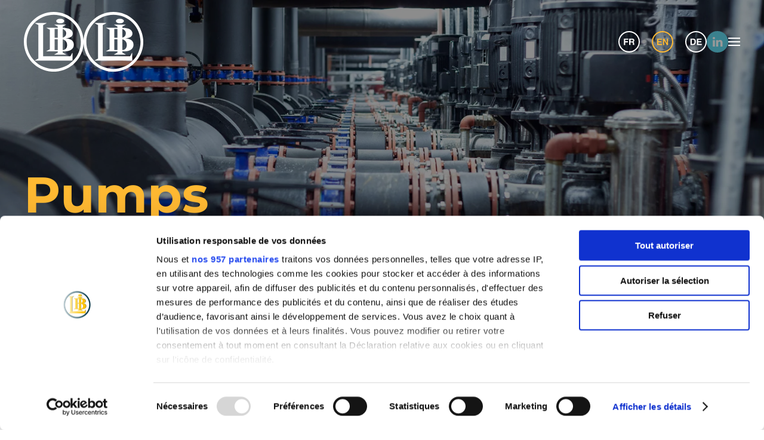

--- FILE ---
content_type: text/html; charset=UTF-8
request_url: https://www.lbi.fr/en/fields-of-application/pumps/
body_size: 13206
content:
<!DOCTYPE html>
<html lang="en-US">
    <head>
        <meta charset="UTF-8">
        <meta name="viewport" content="width=device-width, initial-scale=1">
        <link rel="icon" href="/wp-content/uploads/LBI-Favicon.png" sizes="any">
                <link rel="apple-touch-icon" href="/wp-content/uploads/LBI-Apple-Touch-Icon.png">
                <script id="CookiebotConfiguration" type="application/json" data-cookieconsent="ignore">
	{
		"Frameworks": {
			"IABTCF2": {
				"AllowedVendors": [],
				"AllowedGoogleACVendors": [],
				"AllowedPurposes": [],
				"AllowedSpecialPurposes": [],
				"AllowedFeatures": [],
				"AllowedSpecialFeatures": [],
		"VendorRestrictions": []
			}
		}
	}
</script>
<script type="text/javascript" data-cookieconsent="ignore">
	window.dataLayer = window.dataLayer || [];

	function gtag() {
		dataLayer.push(arguments);
	}

	gtag("consent", "default", {
		ad_personalization: "denied",
		ad_storage: "denied",
		ad_user_data: "denied",
		analytics_storage: "denied",
		functionality_storage: "denied",
		personalization_storage: "denied",
		security_storage: "granted",
		wait_for_update: 500,
	});
	gtag("set", "ads_data_redaction", true);
	</script>
<script type="text/javascript" data-cookieconsent="ignore">
		window ["gtag_enable_tcf_support"] = true;
		(function (w, d, s, l, i) {
		w[l] = w[l] || [];
		w[l].push({'gtm.start': new Date().getTime(), event: 'gtm.js'});
		var f = d.getElementsByTagName(s)[0], j = d.createElement(s), dl = l !== 'dataLayer' ? '&l=' + l : '';
		j.async = true;
		j.src = 'https://www.googletagmanager.com/gtm.js?id=' + i + dl;
		f.parentNode.insertBefore(j, f);
	})(
		window,
		document,
		'script',
		'dataLayer',
		'GTM-5SQ9SLQ'
	);
</script>
<script type="text/javascript"
		id="Cookiebot"
		src="https://consent.cookiebot.com/uc.js"
		data-implementation="wp"
		data-cbid="86df015f-9684-4c8c-9897-2dd265a0e456"
			data-framework="TCFv2.2"
							data-blockingmode="auto"
	></script>
<meta name='robots' content='index, follow, max-image-preview:large, max-snippet:-1, max-video-preview:-1' />

<!-- Google Tag Manager for WordPress by gtm4wp.com -->
<script data-cfasync="false" data-pagespeed-no-defer data-cookieconsent="ignore">
	var gtm4wp_datalayer_name = "dataLayer";
	var dataLayer = dataLayer || [];

	const gtm4wp_scrollerscript_debugmode         = false;
	const gtm4wp_scrollerscript_callbacktime      = 100;
	const gtm4wp_scrollerscript_readerlocation    = 150;
	const gtm4wp_scrollerscript_contentelementid  = "content";
	const gtm4wp_scrollerscript_scannertime       = 60;
</script>
<!-- End Google Tag Manager for WordPress by gtm4wp.com -->
	<!-- This site is optimized with the Yoast SEO plugin v26.1.1 - https://yoast.com/wordpress/plugins/seo/ -->
	<title>Cast parts for pumps - Les Bronzes d&#039;Industrie</title>
	<meta name="description" content="Large range of centrifugally cast products for pumps: shaft sleeves, wear rings, balancing and sealing rings, column pipes." />
	<link rel="canonical" href="https://www.lbi.fr/en/fields-of-application/pumps/" />
	<meta property="og:locale" content="en_US" />
	<meta property="og:type" content="article" />
	<meta property="og:title" content="Cast parts for pumps - Les Bronzes d&#039;Industrie" />
	<meta property="og:description" content="Large range of centrifugally cast products for pumps: shaft sleeves, wear rings, balancing and sealing rings, column pipes." />
	<meta property="og:url" content="https://www.lbi.fr/en/fields-of-application/pumps/" />
	<meta property="og:site_name" content="Les Bronzes d&#039;Industrie" />
	<meta property="article:modified_time" content="2022-10-13T11:26:38+00:00" />
	<meta name="twitter:card" content="summary_large_image" />
	<meta name="twitter:label1" content="Est. reading time" />
	<meta name="twitter:data1" content="7 minutes" />
	<script type="application/ld+json" class="yoast-schema-graph">{"@context":"https://schema.org","@graph":[{"@type":"WebPage","@id":"https://www.lbi.fr/en/fields-of-application/pumps/","url":"https://www.lbi.fr/en/fields-of-application/pumps/","name":"Cast parts for pumps - Les Bronzes d&#039;Industrie","isPartOf":{"@id":"https://www.lbi.fr/en/#website"},"datePublished":"2022-05-22T10:20:32+00:00","dateModified":"2022-10-13T11:26:38+00:00","description":"Large range of centrifugally cast products for pumps: shaft sleeves, wear rings, balancing and sealing rings, column pipes.","breadcrumb":{"@id":"https://www.lbi.fr/en/fields-of-application/pumps/#breadcrumb"},"inLanguage":"en-US","potentialAction":[{"@type":"ReadAction","target":["https://www.lbi.fr/en/fields-of-application/pumps/"]}]},{"@type":"BreadcrumbList","@id":"https://www.lbi.fr/en/fields-of-application/pumps/#breadcrumb","itemListElement":[{"@type":"ListItem","position":1,"name":"Accueil","item":"https://www.lbi.fr/en/"},{"@type":"ListItem","position":2,"name":"Fields of application","item":"https://www.lbi.fr/en/fields-of-application/"},{"@type":"ListItem","position":3,"name":"Pumps"}]},{"@type":"WebSite","@id":"https://www.lbi.fr/en/#website","url":"https://www.lbi.fr/en/","name":"Les Bronzes d&#039;Industrie","description":"","publisher":{"@id":"https://www.lbi.fr/en/#organization"},"potentialAction":[{"@type":"SearchAction","target":{"@type":"EntryPoint","urlTemplate":"https://www.lbi.fr/en/?s={search_term_string}"},"query-input":{"@type":"PropertyValueSpecification","valueRequired":true,"valueName":"search_term_string"}}],"inLanguage":"en-US"},{"@type":"Organization","@id":"https://www.lbi.fr/en/#organization","name":"Les Bronzes d'Industrie","url":"https://www.lbi.fr/en/","logo":{"@type":"ImageObject","inLanguage":"en-US","@id":"https://www.lbi.fr/en/#/schema/logo/image/","url":"https://www.lbi.fr/wp-content/uploads/LBI-Logo-RVB.png","contentUrl":"https://www.lbi.fr/wp-content/uploads/LBI-Logo-RVB.png","width":800,"height":600,"caption":"Les Bronzes d'Industrie"},"image":{"@id":"https://www.lbi.fr/en/#/schema/logo/image/"},"sameAs":["https://www.linkedin.com/company/lbi-lesbronzesd'industrie/"]}]}</script>
	<!-- / Yoast SEO plugin. -->


<link rel="alternate" type="application/rss+xml" title="Les Bronzes d&#039;Industrie &raquo; Feed" href="https://www.lbi.fr/en/feed/" />
<link rel="alternate" type="application/rss+xml" title="Les Bronzes d&#039;Industrie &raquo; Comments Feed" href="https://www.lbi.fr/en/comments/feed/" />
<link rel='stylesheet' id='wp-block-library-css' href='https://www.lbi.fr/wp-includes/css/dist/block-library/style.min.css?ver=6.8.3' media='all' />
<style id='classic-theme-styles-inline-css'>
/*! This file is auto-generated */
.wp-block-button__link{color:#fff;background-color:#32373c;border-radius:9999px;box-shadow:none;text-decoration:none;padding:calc(.667em + 2px) calc(1.333em + 2px);font-size:1.125em}.wp-block-file__button{background:#32373c;color:#fff;text-decoration:none}
</style>
<style id='global-styles-inline-css'>
:root{--wp--preset--aspect-ratio--square: 1;--wp--preset--aspect-ratio--4-3: 4/3;--wp--preset--aspect-ratio--3-4: 3/4;--wp--preset--aspect-ratio--3-2: 3/2;--wp--preset--aspect-ratio--2-3: 2/3;--wp--preset--aspect-ratio--16-9: 16/9;--wp--preset--aspect-ratio--9-16: 9/16;--wp--preset--color--black: #000000;--wp--preset--color--cyan-bluish-gray: #abb8c3;--wp--preset--color--white: #ffffff;--wp--preset--color--pale-pink: #f78da7;--wp--preset--color--vivid-red: #cf2e2e;--wp--preset--color--luminous-vivid-orange: #ff6900;--wp--preset--color--luminous-vivid-amber: #fcb900;--wp--preset--color--light-green-cyan: #7bdcb5;--wp--preset--color--vivid-green-cyan: #00d084;--wp--preset--color--pale-cyan-blue: #8ed1fc;--wp--preset--color--vivid-cyan-blue: #0693e3;--wp--preset--color--vivid-purple: #9b51e0;--wp--preset--gradient--vivid-cyan-blue-to-vivid-purple: linear-gradient(135deg,rgba(6,147,227,1) 0%,rgb(155,81,224) 100%);--wp--preset--gradient--light-green-cyan-to-vivid-green-cyan: linear-gradient(135deg,rgb(122,220,180) 0%,rgb(0,208,130) 100%);--wp--preset--gradient--luminous-vivid-amber-to-luminous-vivid-orange: linear-gradient(135deg,rgba(252,185,0,1) 0%,rgba(255,105,0,1) 100%);--wp--preset--gradient--luminous-vivid-orange-to-vivid-red: linear-gradient(135deg,rgba(255,105,0,1) 0%,rgb(207,46,46) 100%);--wp--preset--gradient--very-light-gray-to-cyan-bluish-gray: linear-gradient(135deg,rgb(238,238,238) 0%,rgb(169,184,195) 100%);--wp--preset--gradient--cool-to-warm-spectrum: linear-gradient(135deg,rgb(74,234,220) 0%,rgb(151,120,209) 20%,rgb(207,42,186) 40%,rgb(238,44,130) 60%,rgb(251,105,98) 80%,rgb(254,248,76) 100%);--wp--preset--gradient--blush-light-purple: linear-gradient(135deg,rgb(255,206,236) 0%,rgb(152,150,240) 100%);--wp--preset--gradient--blush-bordeaux: linear-gradient(135deg,rgb(254,205,165) 0%,rgb(254,45,45) 50%,rgb(107,0,62) 100%);--wp--preset--gradient--luminous-dusk: linear-gradient(135deg,rgb(255,203,112) 0%,rgb(199,81,192) 50%,rgb(65,88,208) 100%);--wp--preset--gradient--pale-ocean: linear-gradient(135deg,rgb(255,245,203) 0%,rgb(182,227,212) 50%,rgb(51,167,181) 100%);--wp--preset--gradient--electric-grass: linear-gradient(135deg,rgb(202,248,128) 0%,rgb(113,206,126) 100%);--wp--preset--gradient--midnight: linear-gradient(135deg,rgb(2,3,129) 0%,rgb(40,116,252) 100%);--wp--preset--font-size--small: 13px;--wp--preset--font-size--medium: 20px;--wp--preset--font-size--large: 36px;--wp--preset--font-size--x-large: 42px;--wp--preset--spacing--20: 0.44rem;--wp--preset--spacing--30: 0.67rem;--wp--preset--spacing--40: 1rem;--wp--preset--spacing--50: 1.5rem;--wp--preset--spacing--60: 2.25rem;--wp--preset--spacing--70: 3.38rem;--wp--preset--spacing--80: 5.06rem;--wp--preset--shadow--natural: 6px 6px 9px rgba(0, 0, 0, 0.2);--wp--preset--shadow--deep: 12px 12px 50px rgba(0, 0, 0, 0.4);--wp--preset--shadow--sharp: 6px 6px 0px rgba(0, 0, 0, 0.2);--wp--preset--shadow--outlined: 6px 6px 0px -3px rgba(255, 255, 255, 1), 6px 6px rgba(0, 0, 0, 1);--wp--preset--shadow--crisp: 6px 6px 0px rgba(0, 0, 0, 1);}:where(.is-layout-flex){gap: 0.5em;}:where(.is-layout-grid){gap: 0.5em;}body .is-layout-flex{display: flex;}.is-layout-flex{flex-wrap: wrap;align-items: center;}.is-layout-flex > :is(*, div){margin: 0;}body .is-layout-grid{display: grid;}.is-layout-grid > :is(*, div){margin: 0;}:where(.wp-block-columns.is-layout-flex){gap: 2em;}:where(.wp-block-columns.is-layout-grid){gap: 2em;}:where(.wp-block-post-template.is-layout-flex){gap: 1.25em;}:where(.wp-block-post-template.is-layout-grid){gap: 1.25em;}.has-black-color{color: var(--wp--preset--color--black) !important;}.has-cyan-bluish-gray-color{color: var(--wp--preset--color--cyan-bluish-gray) !important;}.has-white-color{color: var(--wp--preset--color--white) !important;}.has-pale-pink-color{color: var(--wp--preset--color--pale-pink) !important;}.has-vivid-red-color{color: var(--wp--preset--color--vivid-red) !important;}.has-luminous-vivid-orange-color{color: var(--wp--preset--color--luminous-vivid-orange) !important;}.has-luminous-vivid-amber-color{color: var(--wp--preset--color--luminous-vivid-amber) !important;}.has-light-green-cyan-color{color: var(--wp--preset--color--light-green-cyan) !important;}.has-vivid-green-cyan-color{color: var(--wp--preset--color--vivid-green-cyan) !important;}.has-pale-cyan-blue-color{color: var(--wp--preset--color--pale-cyan-blue) !important;}.has-vivid-cyan-blue-color{color: var(--wp--preset--color--vivid-cyan-blue) !important;}.has-vivid-purple-color{color: var(--wp--preset--color--vivid-purple) !important;}.has-black-background-color{background-color: var(--wp--preset--color--black) !important;}.has-cyan-bluish-gray-background-color{background-color: var(--wp--preset--color--cyan-bluish-gray) !important;}.has-white-background-color{background-color: var(--wp--preset--color--white) !important;}.has-pale-pink-background-color{background-color: var(--wp--preset--color--pale-pink) !important;}.has-vivid-red-background-color{background-color: var(--wp--preset--color--vivid-red) !important;}.has-luminous-vivid-orange-background-color{background-color: var(--wp--preset--color--luminous-vivid-orange) !important;}.has-luminous-vivid-amber-background-color{background-color: var(--wp--preset--color--luminous-vivid-amber) !important;}.has-light-green-cyan-background-color{background-color: var(--wp--preset--color--light-green-cyan) !important;}.has-vivid-green-cyan-background-color{background-color: var(--wp--preset--color--vivid-green-cyan) !important;}.has-pale-cyan-blue-background-color{background-color: var(--wp--preset--color--pale-cyan-blue) !important;}.has-vivid-cyan-blue-background-color{background-color: var(--wp--preset--color--vivid-cyan-blue) !important;}.has-vivid-purple-background-color{background-color: var(--wp--preset--color--vivid-purple) !important;}.has-black-border-color{border-color: var(--wp--preset--color--black) !important;}.has-cyan-bluish-gray-border-color{border-color: var(--wp--preset--color--cyan-bluish-gray) !important;}.has-white-border-color{border-color: var(--wp--preset--color--white) !important;}.has-pale-pink-border-color{border-color: var(--wp--preset--color--pale-pink) !important;}.has-vivid-red-border-color{border-color: var(--wp--preset--color--vivid-red) !important;}.has-luminous-vivid-orange-border-color{border-color: var(--wp--preset--color--luminous-vivid-orange) !important;}.has-luminous-vivid-amber-border-color{border-color: var(--wp--preset--color--luminous-vivid-amber) !important;}.has-light-green-cyan-border-color{border-color: var(--wp--preset--color--light-green-cyan) !important;}.has-vivid-green-cyan-border-color{border-color: var(--wp--preset--color--vivid-green-cyan) !important;}.has-pale-cyan-blue-border-color{border-color: var(--wp--preset--color--pale-cyan-blue) !important;}.has-vivid-cyan-blue-border-color{border-color: var(--wp--preset--color--vivid-cyan-blue) !important;}.has-vivid-purple-border-color{border-color: var(--wp--preset--color--vivid-purple) !important;}.has-vivid-cyan-blue-to-vivid-purple-gradient-background{background: var(--wp--preset--gradient--vivid-cyan-blue-to-vivid-purple) !important;}.has-light-green-cyan-to-vivid-green-cyan-gradient-background{background: var(--wp--preset--gradient--light-green-cyan-to-vivid-green-cyan) !important;}.has-luminous-vivid-amber-to-luminous-vivid-orange-gradient-background{background: var(--wp--preset--gradient--luminous-vivid-amber-to-luminous-vivid-orange) !important;}.has-luminous-vivid-orange-to-vivid-red-gradient-background{background: var(--wp--preset--gradient--luminous-vivid-orange-to-vivid-red) !important;}.has-very-light-gray-to-cyan-bluish-gray-gradient-background{background: var(--wp--preset--gradient--very-light-gray-to-cyan-bluish-gray) !important;}.has-cool-to-warm-spectrum-gradient-background{background: var(--wp--preset--gradient--cool-to-warm-spectrum) !important;}.has-blush-light-purple-gradient-background{background: var(--wp--preset--gradient--blush-light-purple) !important;}.has-blush-bordeaux-gradient-background{background: var(--wp--preset--gradient--blush-bordeaux) !important;}.has-luminous-dusk-gradient-background{background: var(--wp--preset--gradient--luminous-dusk) !important;}.has-pale-ocean-gradient-background{background: var(--wp--preset--gradient--pale-ocean) !important;}.has-electric-grass-gradient-background{background: var(--wp--preset--gradient--electric-grass) !important;}.has-midnight-gradient-background{background: var(--wp--preset--gradient--midnight) !important;}.has-small-font-size{font-size: var(--wp--preset--font-size--small) !important;}.has-medium-font-size{font-size: var(--wp--preset--font-size--medium) !important;}.has-large-font-size{font-size: var(--wp--preset--font-size--large) !important;}.has-x-large-font-size{font-size: var(--wp--preset--font-size--x-large) !important;}
:where(.wp-block-post-template.is-layout-flex){gap: 1.25em;}:where(.wp-block-post-template.is-layout-grid){gap: 1.25em;}
:where(.wp-block-columns.is-layout-flex){gap: 2em;}:where(.wp-block-columns.is-layout-grid){gap: 2em;}
:root :where(.wp-block-pullquote){font-size: 1.5em;line-height: 1.6;}
</style>
<link rel='stylesheet' id='wpml-legacy-dropdown-click-0-css' href='https://www.lbi.fr/wp-content/plugins/sitepress-multilingual-cms/templates/language-switchers/legacy-dropdown-click/style.min.css?ver=1' media='all' />
<style id='wpml-legacy-dropdown-click-0-inline-css'>
.wpml-ls-statics-shortcode_actions{background-color:#ffffff;}.wpml-ls-statics-shortcode_actions, .wpml-ls-statics-shortcode_actions .wpml-ls-sub-menu, .wpml-ls-statics-shortcode_actions a {border-color:#cdcdcd;}.wpml-ls-statics-shortcode_actions a, .wpml-ls-statics-shortcode_actions .wpml-ls-sub-menu a, .wpml-ls-statics-shortcode_actions .wpml-ls-sub-menu a:link, .wpml-ls-statics-shortcode_actions li:not(.wpml-ls-current-language) .wpml-ls-link, .wpml-ls-statics-shortcode_actions li:not(.wpml-ls-current-language) .wpml-ls-link:link {color:#444444;background-color:#ffffff;}.wpml-ls-statics-shortcode_actions .wpml-ls-sub-menu a:hover,.wpml-ls-statics-shortcode_actions .wpml-ls-sub-menu a:focus, .wpml-ls-statics-shortcode_actions .wpml-ls-sub-menu a:link:hover, .wpml-ls-statics-shortcode_actions .wpml-ls-sub-menu a:link:focus {color:#000000;background-color:#eeeeee;}.wpml-ls-statics-shortcode_actions .wpml-ls-current-language > a {color:#444444;background-color:#ffffff;}.wpml-ls-statics-shortcode_actions .wpml-ls-current-language:hover>a, .wpml-ls-statics-shortcode_actions .wpml-ls-current-language>a:focus {color:#000000;background-color:#eeeeee;}
</style>
<link rel='stylesheet' id='cms-navigation-style-base-css' href='https://www.lbi.fr/wp-content/plugins/wpml-cms-nav/res/css/cms-navigation-base.css?ver=1.5.6' media='screen' />
<link rel='stylesheet' id='cms-navigation-style-css' href='https://www.lbi.fr/wp-content/plugins/wpml-cms-nav/res/css/cms-navigation.css?ver=1.5.6' media='screen' />
<link href="https://www.lbi.fr/wp-content/themes/theme/css/theme.1.css?ver=1760687576" rel="stylesheet">
<link href="https://www.lbi.fr/wp-content/themes/yootheme/css/theme.update.css?ver=4.5.31" rel="stylesheet">
<link href="https://www.lbi.fr/wp-content/themes/theme/css/custom.css?ver=4.5.31" rel="stylesheet">
<script src="https://www.lbi.fr/wp-content/plugins/sitepress-multilingual-cms/templates/language-switchers/legacy-dropdown-click/script.min.js?ver=1" id="wpml-legacy-dropdown-click-0-js"></script>
<script src="https://www.lbi.fr/wp-content/plugins/duracelltomi-google-tag-manager/dist/js/analytics-talk-content-tracking.js?ver=1.22.1" id="gtm4wp-scroll-tracking-js"></script>
<link rel="https://api.w.org/" href="https://www.lbi.fr/en/wp-json/" /><link rel="alternate" title="JSON" type="application/json" href="https://www.lbi.fr/en/wp-json/wp/v2/pages/1413" /><link rel="EditURI" type="application/rsd+xml" title="RSD" href="https://www.lbi.fr/xmlrpc.php?rsd" />
<meta name="generator" content="WordPress 6.8.3" />
<link rel='shortlink' href='https://www.lbi.fr/en/?p=1413' />
<link rel="alternate" title="oEmbed (JSON)" type="application/json+oembed" href="https://www.lbi.fr/en/wp-json/oembed/1.0/embed?url=https%3A%2F%2Fwww.lbi.fr%2Fen%2Ffields-of-application%2Fpumps%2F" />
<link rel="alternate" title="oEmbed (XML)" type="text/xml+oembed" href="https://www.lbi.fr/en/wp-json/oembed/1.0/embed?url=https%3A%2F%2Fwww.lbi.fr%2Fen%2Ffields-of-application%2Fpumps%2F&#038;format=xml" />
<meta name="generator" content="WPML ver:4.7.6 stt:1,4,3;" />

<!-- Google Tag Manager for WordPress by gtm4wp.com -->
<!-- GTM Container placement set to manual -->
<script data-cfasync="false" data-pagespeed-no-defer data-cookieconsent="ignore">
	var dataLayer_content = {"pageTitle":"Cast parts for pumps - Les Bronzes d'Industrie","pagePostType":"page","pagePostType2":"single-page","pagePostDate":"22 May 2022","pagePostDateYear":2022,"pagePostDateMonth":5,"pagePostDateDay":22,"pagePostDateDayName":"Sunday","pagePostDateHour":11,"pagePostDateMinute":20,"pagePostDateIso":"2022-05-22T11:20:32+01:00","pagePostDateUnix":1653218432,"pagePostTerms":{"meta":[]},"browserName":"","browserVersion":"","browserEngineName":"","browserEngineVersion":"","osName":"","osVersion":"","deviceType":"bot","deviceManufacturer":"","deviceModel":"","postID":1413};
	dataLayer.push( dataLayer_content );
</script>
<script data-cfasync="false" data-pagespeed-no-defer data-cookieconsent="ignore">
(function(w,d,s,l,i){w[l]=w[l]||[];w[l].push({'gtm.start':
new Date().getTime(),event:'gtm.js'});var f=d.getElementsByTagName(s)[0],
j=d.createElement(s),dl=l!='dataLayer'?'&l='+l:'';j.async=true;j.src=
'//www.googletagmanager.com/gtm.js?id='+i+dl;f.parentNode.insertBefore(j,f);
})(window,document,'script','dataLayer','GTM-5SQ9SLQ');
</script>
<!-- End Google Tag Manager for WordPress by gtm4wp.com --><script src="https://www.lbi.fr/wp-content/themes/yootheme/vendor/assets/uikit/dist/js/uikit.min.js?ver=4.5.31"></script>
<script src="https://www.lbi.fr/wp-content/themes/yootheme/vendor/assets/uikit/dist/js/uikit-icons.min.js?ver=4.5.31"></script>
<script src="https://www.lbi.fr/wp-content/themes/yootheme/js/theme.js?ver=4.5.31"></script>
<script>window.yootheme ||= {}; var $theme = yootheme.theme = {"i18n":{"close":{"label":"Close","0":"yootheme"},"totop":{"label":"Back to top","0":"yootheme"},"marker":{"label":"Open","0":"yootheme"},"navbarToggleIcon":{"label":"Open menu","0":"yootheme"},"paginationPrevious":{"label":"Previous page","0":"yootheme"},"paginationNext":{"label":"Next page","0":"yootheme"},"searchIcon":{"toggle":"Open Search","submit":"Submit Search"},"slider":{"next":"Next slide","previous":"Previous slide","slideX":"Slide %s","slideLabel":"%s of %s"},"slideshow":{"next":"Next slide","previous":"Previous slide","slideX":"Slide %s","slideLabel":"%s of %s"},"lightboxPanel":{"next":"Next slide","previous":"Previous slide","slideLabel":"%s of %s","close":"Close"}}};</script>
    </head>
    <body class="wp-singular page-template-default page page-id-1413 page-child parent-pageid-1403 wp-theme-yootheme wp-child-theme-theme ">

				
<!-- GTM Container placement set to manual -->
<!-- Google Tag Manager (noscript) -->
				<noscript><iframe src="https://www.googletagmanager.com/ns.html?id=GTM-5SQ9SLQ" height="0" width="0" style="display:none;visibility:hidden" aria-hidden="true"></iframe></noscript>
<!-- End Google Tag Manager (noscript) -->
        
<!-- GTM Container placement set to manual -->
<!-- Google Tag Manager (noscript) -->
        <div class="uk-hidden-visually uk-notification uk-notification-top-left uk-width-auto">
            <div class="uk-notification-message">
                <a href="#tm-main">Skip to main content</a>
            </div>
        </div>
    
        
        
        <div class="tm-page">

                        


<header class="tm-header-mobile uk-hidden@m tm-header-overlay" uk-header uk-inverse="target: .uk-navbar-container; sel-active: .uk-navbar-transparent">


        <div uk-sticky show-on-up animation="uk-animation-slide-top" cls-active="uk-navbar-sticky" sel-target=".uk-navbar-container" cls-inactive="uk-navbar-transparent" tm-section-start>
    
        <div class="uk-navbar-container">

            <div class="uk-container uk-container-expand">
                <nav class="uk-navbar" uk-navbar="{&quot;align&quot;:&quot;left&quot;,&quot;container&quot;:&quot;.tm-header-mobile &gt; [uk-sticky]&quot;,&quot;boundary&quot;:&quot;.tm-header-mobile .uk-navbar-container&quot;}">

                                        <div class="uk-navbar-left ">

                                                    <a href="https://www.lbi.fr/en/" aria-label="Back to home" class="uk-logo uk-navbar-item">
    <img alt="Les Bronzes d'Industrie" loading="eager" width="60" height="60" src="/wp-content/uploads/LBI-Logo-blanc.svg"></a>                        
                        
                        
                    </div>
                    
                    
                                        <div class="uk-navbar-right">

                                                                            
                                                    <a uk-toggle href="#tm-dialog-mobile" class="uk-navbar-toggle">

        
        <div uk-navbar-toggle-icon></div>

        
    </a>                        
                    </div>
                    
                </nav>
            </div>

        </div>

        </div>
    



        <div id="tm-dialog-mobile" uk-offcanvas="container: true; overlay: true" mode="reveal" flip>
        <div class="uk-offcanvas-bar uk-flex uk-flex-column">

                        <button class="uk-offcanvas-close uk-close-large" type="button" uk-close uk-toggle="cls: uk-close-large; mode: media; media: @s"></button>
            
                        <div class="uk-margin-auto-bottom">
                
<div class="uk-grid uk-child-width-1-1" uk-grid>    <div>
<div class="uk-panel widget widget_nav_menu" id="nav_menu-2">

    
    
<ul class="uk-nav uk-nav-default">
    
	<li class="menu-item menu-item-type-post_type menu-item-object-page menu-item-home"><a href="https://www.lbi.fr/en/" title="Home">Home</a></li>
	<li class="menu-item menu-item-type-post_type menu-item-object-page menu-item-has-children uk-parent"><a href="https://www.lbi.fr/en/products/" title="Products">Products</a>
	<ul class="uk-nav-sub">

		<li class="menu-item menu-item-type-post_type menu-item-object-page"><a href="https://www.lbi.fr/en/products/copper-based-alloys/" title="Copper-based alloys">Copper-based alloys</a></li>
		<li class="menu-item menu-item-type-post_type menu-item-object-page"><a href="https://www.lbi.fr/en/products/stainless-steel-alloys/" title="Stainless-steel-alloys">Stainless-steel alloys</a></li>
		<li class="menu-item menu-item-type-post_type menu-item-object-page"><a href="https://www.lbi.fr/en/products/aluminium-based-alloys/" title="Aluminium-based-alloys">Aluminium-based alloys</a></li>
		<li class="menu-item menu-item-type-post_type menu-item-object-page"><a href="https://www.lbi.fr/en/products/alusic-special-alloy/" title="ALUSIC® special alloy">ALUSIC® special alloy</a></li>
		<li class="menu-item menu-item-type-post_type menu-item-object-page"><a href="https://www.lbi.fr/en/products/exium-am-special-alloy/" title="EXIUM® AM special alloy">EXIUM® AM special alloy</a></li></ul></li>
	<li class="menu-item menu-item-type-post_type menu-item-object-page current-page-ancestor current-menu-ancestor current-menu-parent current-page-parent current_page_parent current_page_ancestor menu-item-has-children uk-active uk-parent"><a href="https://www.lbi.fr/en/fields-of-application/" title="Fields of application">Fields of application</a>
	<ul class="uk-nav-sub">

		<li class="menu-item menu-item-type-post_type menu-item-object-page"><a href="https://www.lbi.fr/en/fields-of-application/shipbuilding/" title="Shipbuilding">Shipbuilding</a></li>
		<li class="menu-item menu-item-type-post_type menu-item-object-page"><a href="https://www.lbi.fr/en/fields-of-application/turbines/" title="Turbines">Turbines</a></li>
		<li class="menu-item menu-item-type-post_type menu-item-object-page"><a href="https://www.lbi.fr/en/fields-of-application/aeronautics/" title="Aeronautics">Aeronautics</a></li>
		<li class="menu-item menu-item-type-post_type menu-item-object-page"><a href="https://www.lbi.fr/en/fields-of-application/chemical-industry/" title="Chemical industry">Chemical industry</a></li>
		<li class="menu-item menu-item-type-post_type menu-item-object-page"><a href="https://www.lbi.fr/en/fields-of-application/steel-industry-galvanization/" title="Steel industry / Galvanization">Steel industry / Galvanization</a></li>
		<li class="menu-item menu-item-type-post_type menu-item-object-page"><a href="https://www.lbi.fr/en/fields-of-application/steel-industry-lamination/" title="Steel industry / Lamination">Steel industry / Lamination</a></li>
		<li class="menu-item menu-item-type-post_type menu-item-object-page"><a href="https://www.lbi.fr/en/fields-of-application/grinding/" title="Grinding">Grinding</a></li>
		<li class="menu-item menu-item-type-post_type menu-item-object-page"><a href="https://www.lbi.fr/en/fields-of-application/electrical-components/" title="Electrical components">Electrical components</a></li>
		<li class="menu-item menu-item-type-post_type menu-item-object-page"><a href="https://www.lbi.fr/en/fields-of-application/machine-tools-and-presses/" title="Machine tools and Presses">Machine tools and Presses</a></li>
		<li class="menu-item menu-item-type-post_type menu-item-object-page current-menu-item page_item page-item-1413 current_page_item uk-active"><a href="https://www.lbi.fr/en/fields-of-application/pumps/" title="Pumps">Pumps</a></li>
		<li class="menu-item menu-item-type-post_type menu-item-object-page"><a href="https://www.lbi.fr/en/fields-of-application/valves-and-fluid-control/" title="Valves and Fluid control">Valves and Fluid control</a></li></ul></li>
	<li class="menu-item menu-item-type-post_type menu-item-object-page menu-item-has-children uk-parent"><a href="https://www.lbi.fr/en/process-and-know-how/" title="Process and know-how">Process and know-how</a>
	<ul class="uk-nav-sub">

		<li class="menu-item menu-item-type-post_type menu-item-object-page"><a href="https://www.lbi.fr/en/process-and-know-how/melting-and-elaboration-of-alloys/" title="Melting and elaboration of alloys">Melting and elaboration of alloys</a></li>
		<li class="menu-item menu-item-type-post_type menu-item-object-page"><a href="https://www.lbi.fr/en/process-and-know-how/centrifugal-casting/" title="Centrifugal casting">Centrifugal casting</a></li>
		<li class="menu-item menu-item-type-post_type menu-item-object-page"><a href="https://www.lbi.fr/en/process-and-know-how/heat-treatment/" title="Heat treatment">Heat treatment</a></li>
		<li class="menu-item menu-item-type-post_type menu-item-object-page"><a href="https://www.lbi.fr/en/process-and-know-how/machining-and-welding/" title="Machining and welding">Machining and welding</a></li>
		<li class="menu-item menu-item-type-post_type menu-item-object-page"><a href="https://www.lbi.fr/en/process-and-know-how/quality-control/" title="Quality control">Quality control</a></li>
		<li class="menu-item menu-item-type-post_type menu-item-object-page"><a href="https://www.lbi.fr/en/process-and-know-how/shipping/" title="Shipping">Shipping</a></li></ul></li>
	<li class="menu-item menu-item-type-post_type menu-item-object-page"><a href="https://www.lbi.fr/en/art-foundry/" title="Art foundry">Art foundry</a></li>
	<li class="menu-item menu-item-type-post_type menu-item-object-page menu-item-has-children uk-parent"><a href="https://www.lbi.fr/en/les-bronzes-dindustrie/" title="Les Bronzes d’Industrie">Les Bronzes d’Industrie</a>
	<ul class="uk-nav-sub">

		<li class="menu-item menu-item-type-post_type menu-item-object-page"><a href="https://www.lbi.fr/en/les-bronzes-dindustrie/company/" title="Company">Company</a></li>
		<li class="menu-item menu-item-type-post_type menu-item-object-page"><a href="https://www.lbi.fr/en/les-bronzes-dindustrie/production-tool/" title="Production tool">Production tool</a></li>
		<li class="menu-item menu-item-type-post_type menu-item-object-page"><a href="https://www.lbi.fr/en/les-bronzes-dindustrie/certifications-and-approvals/" title="Certifications and approvals">Certifications and approvals</a></li>
		<li class="menu-item menu-item-type-post_type menu-item-object-page"><a href="https://www.lbi.fr/en/les-bronzes-dindustrie/lbi-foundries-group-and-subsidiaries/" title="LBI Foundries Group and subsidiaries">LBI Foundries Group and subsidiaries</a></li></ul></li>
	<li class="menu-item menu-item-type-post_type menu-item-object-page"><a href="https://www.lbi.fr/en/news/" title="News">News</a></li>
	<li class="menu-item menu-item-type-post_type menu-item-object-page"><a href="https://www.lbi.fr/en/documentation/" title="Documentation">Documentation</a></li>
	<li class="menu-item menu-item-type-post_type menu-item-object-page"><a href="https://www.lbi.fr/en/career/" title="Recruitment">Career</a></li>
	<li class="menu-item menu-item-type-post_type menu-item-object-page"><a href="https://www.lbi.fr/en/contact/" title="Contact">Contact</a></li></ul>

</div>
</div>    <div>
<div class="uk-panel widget widget_cw_language_selector_widget" id="cw_language_selector_widget-3">

    
    <div class="custom-language-list"><ul><li><a href="https://www.lbi.fr/domaines-dapplication/pompes/"><img src="https://www.lbi.fr/wp-content/uploads/flags/Picto-Langue-FR.svg" height="36" width="36" alt="fr" uk-svg /></a></li><li><span class="active"><img src="https://www.lbi.fr/wp-content/uploads/flags/Picto-Langue-EN.svg" height="36" width="36" alt="en" uk-svg /></span></li><li><a href="https://www.lbi.fr/de/anwendungsbereiche/pumpen/"><img src="https://www.lbi.fr/wp-content/uploads/flags/Picto-Langue-DE.svg" height="36" width="36" alt="de" uk-svg /></a></li></ul></div>
</div>
</div>    <div>
<div class="uk-panel">

    
    <ul class="uk-grid uk-flex-inline uk-flex-middle uk-flex-nowrap uk-grid-small">                    <li><a href="https://www.linkedin.com/company/lbi-lesbronzesd'industrie/" class="uk-preserve-width uk-icon-button" rel="noreferrer" target="_blank"><span uk-icon="icon: linkedin;"></span></a></li>
            </ul>
</div>
</div></div>            </div>
            
            
        </div>
    </div>
    
    
    

</header>




<header class="tm-header uk-visible@m tm-header-overlay" uk-header uk-inverse="target: .uk-navbar-container, .tm-headerbar; sel-active: .uk-navbar-transparent, .tm-headerbar">



        <div uk-sticky media="@m" show-on-up animation="uk-animation-slide-top" cls-active="uk-navbar-sticky" sel-target=".uk-navbar-container" cls-inactive="uk-navbar-transparent" tm-section-start>
    
        <div class="uk-navbar-container">

            <div class="uk-container">
                <nav class="uk-navbar" uk-navbar="{&quot;align&quot;:&quot;left&quot;,&quot;container&quot;:&quot;.tm-header &gt; [uk-sticky]&quot;,&quot;boundary&quot;:&quot;.tm-header .uk-navbar-container&quot;}">

                                        <div class="uk-navbar-left ">

                                                    <a href="https://www.lbi.fr/en/" aria-label="Back to home" class="uk-logo uk-navbar-item">
    <img alt="Les Bronzes d'Industrie" loading="eager" width="100" height="100" src="/wp-content/uploads/LBI-Logo-blanc.svg"><img class="uk-logo-inverse" alt="Les Bronzes d'Industrie" loading="eager" width="100" height="100" src="/wp-content/uploads/LBI-Logo-blanc.svg"></a>                        
                                                                            
                        
                    </div>
                    
                    
                                        <div class="uk-navbar-right">

                        
                                                    
<div class="uk-navbar-item widget widget_cw_language_selector_widget" id="cw_language_selector_widget-2">

    
    <div class="custom-language-list"><ul><li><a href="https://www.lbi.fr/domaines-dapplication/pompes/"><img src="https://www.lbi.fr/wp-content/uploads/flags/Picto-Langue-FR.svg" height="36" width="36" alt="fr" uk-svg /></a></li><li><span class="active"><img src="https://www.lbi.fr/wp-content/uploads/flags/Picto-Langue-EN.svg" height="36" width="36" alt="en" uk-svg /></span></li><li><a href="https://www.lbi.fr/de/anwendungsbereiche/pumpen/"><img src="https://www.lbi.fr/wp-content/uploads/flags/Picto-Langue-DE.svg" height="36" width="36" alt="de" uk-svg /></a></li></ul></div>
</div>

<div class="uk-navbar-item">

    
    <ul class="uk-grid uk-flex-inline uk-flex-middle uk-flex-nowrap uk-grid-small">                    <li><a href="https://www.linkedin.com/company/lbi-lesbronzesd'industrie/" class="uk-preserve-width uk-icon-button" rel="noreferrer" target="_blank"><span uk-icon="icon: linkedin;"></span></a></li>
            </ul>
</div>
<a uk-toggle href="#tm-dialog" class="uk-navbar-toggle">

        
        <div uk-navbar-toggle-icon></div>

        
    </a>                        
                    </div>
                    
                </nav>
            </div>

        </div>

        </div>
    






        <div id="tm-dialog" uk-offcanvas="container: true" mode="reveal" flip overlay>
        <div class="uk-offcanvas-bar uk-flex uk-flex-column">

            <button class="uk-offcanvas-close uk-close-large" type="button" uk-close uk-toggle="cls: uk-close-large; mode: media; media: @s"></button>

                        <div class="uk-margin-auto-bottom tm-height-expand">
                
<div class="uk-panel widget widget_nav_menu" id="nav_menu-4">

    
    
<ul class="uk-nav uk-nav-default">
    
	<li class="menu-item menu-item-type-post_type menu-item-object-page menu-item-home"><a href="https://www.lbi.fr/en/" title="Home">Home</a></li>
	<li class="menu-item menu-item-type-post_type menu-item-object-page menu-item-has-children uk-parent"><a href="https://www.lbi.fr/en/products/" title="Products">Products</a>
	<ul class="uk-nav-sub">

		<li class="menu-item menu-item-type-post_type menu-item-object-page"><a href="https://www.lbi.fr/en/products/copper-based-alloys/" title="Copper-based alloys">Copper-based alloys</a></li>
		<li class="menu-item menu-item-type-post_type menu-item-object-page"><a href="https://www.lbi.fr/en/products/stainless-steel-alloys/" title="Stainless-steel-alloys">Stainless-steel alloys</a></li>
		<li class="menu-item menu-item-type-post_type menu-item-object-page"><a href="https://www.lbi.fr/en/products/aluminium-based-alloys/" title="Aluminium-based-alloys">Aluminium-based alloys</a></li>
		<li class="menu-item menu-item-type-post_type menu-item-object-page"><a href="https://www.lbi.fr/en/products/alusic-special-alloy/" title="ALUSIC® special alloy">ALUSIC® special alloy</a></li>
		<li class="menu-item menu-item-type-post_type menu-item-object-page"><a href="https://www.lbi.fr/en/products/exium-am-special-alloy/" title="EXIUM® AM special alloy">EXIUM® AM special alloy</a></li></ul></li>
	<li class="menu-item menu-item-type-post_type menu-item-object-page current-page-ancestor current-menu-ancestor current-menu-parent current-page-parent current_page_parent current_page_ancestor menu-item-has-children uk-active uk-parent"><a href="https://www.lbi.fr/en/fields-of-application/" title="Fields of application">Fields of application</a>
	<ul class="uk-nav-sub">

		<li class="menu-item menu-item-type-post_type menu-item-object-page"><a href="https://www.lbi.fr/en/fields-of-application/shipbuilding/" title="Shipbuilding">Shipbuilding</a></li>
		<li class="menu-item menu-item-type-post_type menu-item-object-page"><a href="https://www.lbi.fr/en/fields-of-application/turbines/" title="Turbines">Turbines</a></li>
		<li class="menu-item menu-item-type-post_type menu-item-object-page"><a href="https://www.lbi.fr/en/fields-of-application/aeronautics/" title="Aeronautics">Aeronautics</a></li>
		<li class="menu-item menu-item-type-post_type menu-item-object-page"><a href="https://www.lbi.fr/en/fields-of-application/chemical-industry/" title="Chemical industry">Chemical industry</a></li>
		<li class="menu-item menu-item-type-post_type menu-item-object-page"><a href="https://www.lbi.fr/en/fields-of-application/steel-industry-galvanization/" title="Steel industry / Galvanization">Steel industry / Galvanization</a></li>
		<li class="menu-item menu-item-type-post_type menu-item-object-page"><a href="https://www.lbi.fr/en/fields-of-application/steel-industry-lamination/" title="Steel industry / Lamination">Steel industry / Lamination</a></li>
		<li class="menu-item menu-item-type-post_type menu-item-object-page"><a href="https://www.lbi.fr/en/fields-of-application/grinding/" title="Grinding">Grinding</a></li>
		<li class="menu-item menu-item-type-post_type menu-item-object-page"><a href="https://www.lbi.fr/en/fields-of-application/electrical-components/" title="Electrical components">Electrical components</a></li>
		<li class="menu-item menu-item-type-post_type menu-item-object-page"><a href="https://www.lbi.fr/en/fields-of-application/machine-tools-and-presses/" title="Machine tools and Presses">Machine tools and Presses</a></li>
		<li class="menu-item menu-item-type-post_type menu-item-object-page current-menu-item page_item page-item-1413 current_page_item uk-active"><a href="https://www.lbi.fr/en/fields-of-application/pumps/" title="Pumps">Pumps</a></li>
		<li class="menu-item menu-item-type-post_type menu-item-object-page"><a href="https://www.lbi.fr/en/fields-of-application/valves-and-fluid-control/" title="Valves and Fluid control">Valves and Fluid control</a></li></ul></li>
	<li class="menu-item menu-item-type-post_type menu-item-object-page menu-item-has-children uk-parent"><a href="https://www.lbi.fr/en/process-and-know-how/" title="Process and know-how">Process and know-how</a>
	<ul class="uk-nav-sub">

		<li class="menu-item menu-item-type-post_type menu-item-object-page"><a href="https://www.lbi.fr/en/process-and-know-how/melting-and-elaboration-of-alloys/" title="Melting and elaboration of alloys">Melting and elaboration of alloys</a></li>
		<li class="menu-item menu-item-type-post_type menu-item-object-page"><a href="https://www.lbi.fr/en/process-and-know-how/centrifugal-casting/" title="Centrifugal casting">Centrifugal casting</a></li>
		<li class="menu-item menu-item-type-post_type menu-item-object-page"><a href="https://www.lbi.fr/en/process-and-know-how/heat-treatment/" title="Heat treatment">Heat treatment</a></li>
		<li class="menu-item menu-item-type-post_type menu-item-object-page"><a href="https://www.lbi.fr/en/process-and-know-how/machining-and-welding/" title="Machining and welding">Machining and welding</a></li>
		<li class="menu-item menu-item-type-post_type menu-item-object-page"><a href="https://www.lbi.fr/en/process-and-know-how/quality-control/" title="Quality control">Quality control</a></li>
		<li class="menu-item menu-item-type-post_type menu-item-object-page"><a href="https://www.lbi.fr/en/process-and-know-how/shipping/" title="Shipping">Shipping</a></li></ul></li>
	<li class="menu-item menu-item-type-post_type menu-item-object-page"><a href="https://www.lbi.fr/en/art-foundry/" title="Art foundry">Art foundry</a></li>
	<li class="menu-item menu-item-type-post_type menu-item-object-page menu-item-has-children uk-parent"><a href="https://www.lbi.fr/en/les-bronzes-dindustrie/" title="Les Bronzes d’Industrie">Les Bronzes d’Industrie</a>
	<ul class="uk-nav-sub">

		<li class="menu-item menu-item-type-post_type menu-item-object-page"><a href="https://www.lbi.fr/en/les-bronzes-dindustrie/company/" title="Company">Company</a></li>
		<li class="menu-item menu-item-type-post_type menu-item-object-page"><a href="https://www.lbi.fr/en/les-bronzes-dindustrie/production-tool/" title="Production tool">Production tool</a></li>
		<li class="menu-item menu-item-type-post_type menu-item-object-page"><a href="https://www.lbi.fr/en/les-bronzes-dindustrie/certifications-and-approvals/" title="Certifications and approvals">Certifications and approvals</a></li>
		<li class="menu-item menu-item-type-post_type menu-item-object-page"><a href="https://www.lbi.fr/en/les-bronzes-dindustrie/lbi-foundries-group-and-subsidiaries/" title="LBI Foundries Group and subsidiaries">LBI Foundries Group and subsidiaries</a></li></ul></li>
	<li class="menu-item menu-item-type-post_type menu-item-object-page"><a href="https://www.lbi.fr/en/news/" title="News">News</a></li>
	<li class="menu-item menu-item-type-post_type menu-item-object-page"><a href="https://www.lbi.fr/en/documentation/" title="Documentation">Documentation</a></li>
	<li class="menu-item menu-item-type-post_type menu-item-object-page"><a href="https://www.lbi.fr/en/career/" title="Recruitment">Career</a></li>
	<li class="menu-item menu-item-type-post_type menu-item-object-page"><a href="https://www.lbi.fr/en/contact/" title="Contact">Contact</a></li></ul>

</div>
            </div>
            
            
        </div>
    </div>
    
    
    


</header>

            
            
            <main id="tm-main" >

                <!-- Builder #page --><style class="uk-margin-remove-adjacent">#page\#0 .uk-text-primary{color: #FFB932 !important;}</style>
<div class="uk-section-secondary uk-inverse-light uk-position-relative">
        <div data-src="/wp-content/uploads/LBI-Domaines-dapplication-Pompes-Bandeaux-01.jpg" data-sources="[{&quot;type&quot;:&quot;image\/webp&quot;,&quot;srcset&quot;:&quot;\/wp-content\/themes\/yootheme\/cache\/48\/LBI-Domaines-dapplication-Pompes-Bandeaux-01-48ab4da0.webp 1920w&quot;,&quot;sizes&quot;:&quot;(max-aspect-ratio: 1920\/763) 252vh&quot;}]" uk-img class="uk-background-norepeat uk-background-cover uk-background-center-center uk-background-blend-multiply uk-section uk-section-large" style="background-color: #fff;">    
        
                <div class="uk-position-cover" style="background-color: rgba(0, 0, 0, 0.45);"></div>        
        
            
                                <div class="uk-container uk-position-relative">                
                    <div class="uk-grid tm-grid-expand uk-child-width-1-1 uk-grid-margin">
<div class="uk-grid-item-match uk-flex-middle uk-width-1-1@m">
    
        
            
            
                        <div class="uk-panel uk-width-1-1">            
                
                    
<h1 class="uk-heading-large uk-margin-remove-top uk-text-left" id="page#0">        <span class="uk-text-primary">Pumps</span>    </h1><div class="uk-panel uk-text-emphasis uk-width-xlarge uk-margin-auto uk-text-justify"><p>Supply of shaft liners, wear rings and column pipes. <br />Outer diameter up to 6000 mm. Length according to your requirements.</p></div>
                
                        </div>            
        
    
</div></div>
                                </div>                
            
        
        </div>
    
</div>
<div id="arguments" class="uk-section-default uk-section">
    
        
        
        
            
                                <div class="uk-container">                
                    <div class="uk-grid tm-grid-expand uk-child-width-1-1 uk-grid-margin">
<div class="uk-width-1-1">
    
        
            
            
            
                
                    
<h2 class="uk-h1 uk-text-primary uk-margin-small uk-text-center">        High dimensional stability    </h2>
<h2 class="uk-h1 uk-text-primary uk-margin-small uk-text-center">        Excellent weldability    </h2>
<h2 class="uk-h1 uk-text-primary uk-margin-small uk-text-center">        Excellent material behavior    </h2>
<h2 class="uk-h1 uk-text-primary uk-margin-small uk-text-center">        Cost saving solution    </h2>
<h2 class="uk-h1 uk-text-primary uk-margin-small uk-text-center">        Long experience    </h2>
<h2 class="uk-h1 uk-text-primary uk-margin-small uk-text-center">        Extensive range of dimensions    </h2>
                
            
        
    
</div></div>
                                </div>                
            
        
    
</div>
<div id="exemples" class="uk-section-default uk-section">
    
        
        
        
            
                                <div class="uk-container">                
                    <div class="uk-grid tm-grid-expand uk-child-width-1-1 uk-grid-margin">
<div class="uk-width-1-1">
    
        
            
            
            
                
                    
<h2>        Application examples    </h2><hr class="uk-divider-small">
                
            
        
    
</div></div><div class="uk-grid tm-grid-expand uk-grid-margin" uk-grid>
<div class="uk-grid-item-match uk-flex-middle uk-width-1-2@m">
    
        
            
            
                        <div class="uk-panel uk-width-1-1">            
                
                    
<div class="uk-margin" uk-slideshow="minHeight: 300; autoplay: 1;  autoplayInterval: 4000;">
    <div class="uk-position-relative">
        
            <div class="uk-slideshow-items">                
                    <div class="el-item uk-inverse-light">

    
        
            
                
<picture>
<source type="image/webp" srcset="/wp-content/themes/yootheme/cache/6f/LBI-Domaines-dapplication-Pompes-bague-dusure-acier-inoxydable-02-6f721b29.webp 768w, /wp-content/themes/yootheme/cache/c3/LBI-Domaines-dapplication-Pompes-bague-dusure-acier-inoxydable-02-c3aeb30b.webp 960w, /wp-content/themes/yootheme/cache/0c/LBI-Domaines-dapplication-Pompes-bague-dusure-acier-inoxydable-02-0cae443c.webp 1024w, /wp-content/themes/yootheme/cache/e3/LBI-Domaines-dapplication-Pompes-bague-dusure-acier-inoxydable-02-e395b28e.webp 1366w, /wp-content/themes/yootheme/cache/b9/LBI-Domaines-dapplication-Pompes-bague-dusure-acier-inoxydable-02-b94f69e0.webp 1440w" sizes="(max-aspect-ratio: 960/590) 163vh">
<img decoding="async" src="/wp-content/themes/yootheme/cache/ce/LBI-Domaines-dapplication-Pompes-bague-dusure-acier-inoxydable-02-cef37218.jpeg" width="960" height="590" alt="Les Bronzes d'Industrie - Fields of application - Pumps - Stainless steel wear ring" loading="lazy" class="el-image" uk-cover>
</picture>
            
        
        
        
    
</div>
                
                    <div class="el-item uk-inverse-light">

    
        
            
                
<picture>
<source type="image/webp" srcset="/wp-content/themes/yootheme/cache/45/LBI-Domaines-dapplication-Pompes-bague-dusure-acier-inoxydable-45d39b87.webp 768w, /wp-content/themes/yootheme/cache/e9/LBI-Domaines-dapplication-Pompes-bague-dusure-acier-inoxydable-e90f33a5.webp 960w, /wp-content/themes/yootheme/cache/3d/LBI-Domaines-dapplication-Pompes-bague-dusure-acier-inoxydable-3dea6b53.webp 1024w, /wp-content/themes/yootheme/cache/d2/LBI-Domaines-dapplication-Pompes-bague-dusure-acier-inoxydable-d2d19de1.webp 1366w, /wp-content/themes/yootheme/cache/88/LBI-Domaines-dapplication-Pompes-bague-dusure-acier-inoxydable-880b468f.webp 1440w" sizes="(max-aspect-ratio: 960/590) 163vh">
<img decoding="async" src="/wp-content/themes/yootheme/cache/98/LBI-Domaines-dapplication-Pompes-bague-dusure-acier-inoxydable-983169a0.jpeg" width="960" height="590" alt="Les Bronzes d'Industrie - Fields of application - Pumps - Stainless steel wear ring" loading="lazy" class="el-image" uk-cover>
</picture>
            
        
        
        
    
</div>
                            </div>
        
                

    <div class="uk-visible@s uk-light uk-position-medium uk-position-center-left" uk-inverse>    <a class="el-slidenav uk-slidenav-large" href="#" uk-slidenav-previous uk-slideshow-item="previous"></a>    </div>
    <div class="uk-visible@s uk-light uk-position-medium uk-position-center-right" uk-inverse>    <a class="el-slidenav uk-slidenav-large" href="#" uk-slidenav-next uk-slideshow-item="next"></a>    </div>
        
        
    </div>
    
</div>
                
                        </div>            
        
    
</div>
<div class="uk-grid-item-match uk-flex-middle uk-width-1-2@m uk-flex-first@m">
    
        
            
            
                        <div class="uk-panel uk-width-1-1">            
                
                    
<h3 class="uk-text-primary">        Stainless steel shaft sleeves and wear rings     </h3>
<ul class="uk-list uk-list-disc">
    
    
                <li class="el-item">            <div class="el-content uk-panel"><p>Material: Duplex type alloys</p></div>        </li>                <li class="el-item">            <div class="el-content uk-panel"><p>Excellent wear properties and corrosion resistance</p></div>        </li>                <li class="el-item">            <div class="el-content uk-panel"><p>Very high resistance thanks to special heat treatment processes</p></div>        </li>        
    
    
</ul>
                
                        </div>            
        
    
</div></div><div class="uk-grid tm-grid-expand uk-grid-margin" uk-grid>
<div class="uk-grid-item-match uk-flex-middle uk-width-1-2@m">
    
        
            
            
                        <div class="uk-panel uk-width-1-1">            
                
                    
<div class="uk-margin" uk-slideshow="minHeight: 300; autoplay: 1;  autoplayInterval: 4000;">
    <div class="uk-position-relative">
        
            <div class="uk-slideshow-items">                
                    <div class="el-item uk-inverse-light">

    
        
            
                
<picture>
<source type="image/webp" srcset="/wp-content/themes/yootheme/cache/aa/LBI-Domaines-dapplication-Pompes-Bague-e%CC%81quilibrage-et-e%CC%81tanche%CC%81ite%CC%81-aa2c5467.webp 768w, /wp-content/themes/yootheme/cache/06/LBI-Domaines-dapplication-Pompes-Bague-e%CC%81quilibrage-et-e%CC%81tanche%CC%81ite%CC%81-06f0fc45.webp 960w, /wp-content/themes/yootheme/cache/9d/LBI-Domaines-dapplication-Pompes-Bague-e%CC%81quilibrage-et-e%CC%81tanche%CC%81ite%CC%81-9d0f76e4.webp 1024w, /wp-content/themes/yootheme/cache/72/LBI-Domaines-dapplication-Pompes-Bague-e%CC%81quilibrage-et-e%CC%81tanche%CC%81ite%CC%81-72348056.webp 1366w, /wp-content/themes/yootheme/cache/28/LBI-Domaines-dapplication-Pompes-Bague-e%CC%81quilibrage-et-e%CC%81tanche%CC%81ite%CC%81-28ee5b38.webp 1440w" sizes="(max-aspect-ratio: 960/590) 163vh">
<img decoding="async" src="/wp-content/themes/yootheme/cache/0d/LBI-Domaines-dapplication-Pompes-Bague-e%CC%81quilibrage-et-e%CC%81tanche%CC%81ite%CC%81-0d8d3848.jpeg" width="960" height="590" alt="Les Bronzes d'Industrie - Fields of application - Pumps - Balancing and sealing ring" loading="lazy" class="el-image" uk-cover>
</picture>
            
        
        
        
    
</div>
                
                    <div class="el-item uk-inverse-light">

    
        
            
                
<picture>
<source type="image/webp" srcset="/wp-content/themes/yootheme/cache/a7/LBI-Domaines-dapplication-Pompes-Bague-e%CC%81quilibrage-et-e%CC%81tanche%CC%81ite%CC%81-02-a7f0ef6a.webp 768w, /wp-content/themes/yootheme/cache/0b/LBI-Domaines-dapplication-Pompes-Bague-e%CC%81quilibrage-et-e%CC%81tanche%CC%81ite%CC%81-02-0b2c4748.webp 960w, /wp-content/themes/yootheme/cache/e3/LBI-Domaines-dapplication-Pompes-Bague-e%CC%81quilibrage-et-e%CC%81tanche%CC%81ite%CC%81-02-e3b3d6e2.webp 1024w, /wp-content/themes/yootheme/cache/0c/LBI-Domaines-dapplication-Pompes-Bague-e%CC%81quilibrage-et-e%CC%81tanche%CC%81ite%CC%81-02-0c882050.webp 1366w, /wp-content/themes/yootheme/cache/56/LBI-Domaines-dapplication-Pompes-Bague-e%CC%81quilibrage-et-e%CC%81tanche%CC%81ite%CC%81-02-5652fb3e.webp 1440w" sizes="(max-aspect-ratio: 960/590) 163vh">
<img decoding="async" src="/wp-content/themes/yootheme/cache/08/LBI-Domaines-dapplication-Pompes-Bague-e%CC%81quilibrage-et-e%CC%81tanche%CC%81ite%CC%81-02-08756027.jpeg" width="960" height="590" alt="Les Bronzes d'Industrie - Fields of application - Pumps - Balancing and sealing ring" loading="lazy" class="el-image" uk-cover>
</picture>
            
        
        
        
    
</div>
                
                    <div class="el-item uk-inverse-light">

    
        
            
                
<picture>
<source type="image/webp" srcset="/wp-content/themes/yootheme/cache/bf/LBI-Domaines-dapplication-Pompes-Bague-e%CC%81quilibrage-et-e%CC%81tanche%CC%81ite%CC%81-03-bf5a3d0e.webp 768w, /wp-content/themes/yootheme/cache/13/LBI-Domaines-dapplication-Pompes-Bague-e%CC%81quilibrage-et-e%CC%81tanche%CC%81ite%CC%81-03-1386952c.webp 960w, /wp-content/themes/yootheme/cache/a9/LBI-Domaines-dapplication-Pompes-Bague-e%CC%81quilibrage-et-e%CC%81tanche%CC%81ite%CC%81-03-a974d971.webp 1024w, /wp-content/themes/yootheme/cache/46/LBI-Domaines-dapplication-Pompes-Bague-e%CC%81quilibrage-et-e%CC%81tanche%CC%81ite%CC%81-03-464f2fc3.webp 1366w, /wp-content/themes/yootheme/cache/1c/LBI-Domaines-dapplication-Pompes-Bague-e%CC%81quilibrage-et-e%CC%81tanche%CC%81ite%CC%81-03-1c95f4ad.webp 1440w" sizes="(max-aspect-ratio: 960/590) 163vh">
<img decoding="async" src="/wp-content/themes/yootheme/cache/a7/LBI-Domaines-dapplication-Pompes-Bague-e%CC%81quilibrage-et-e%CC%81tanche%CC%81ite%CC%81-03-a731f260.jpeg" width="960" height="590" alt="Les Bronzes d'Industrie - Fields of application - Pumps - Balancing and sealing ring" loading="lazy" class="el-image" uk-cover>
</picture>
            
        
        
        
    
</div>
                            </div>
        
                

    <div class="uk-visible@s uk-light uk-position-medium uk-position-center-left" uk-inverse>    <a class="el-slidenav uk-slidenav-large" href="#" uk-slidenav-previous uk-slideshow-item="previous"></a>    </div>
    <div class="uk-visible@s uk-light uk-position-medium uk-position-center-right" uk-inverse>    <a class="el-slidenav uk-slidenav-large" href="#" uk-slidenav-next uk-slideshow-item="next"></a>    </div>
        
        
    </div>
    
</div>
                
                        </div>            
        
    
</div>
<div class="uk-grid-item-match uk-flex-middle uk-width-1-2@m">
    
        
            
            
                        <div class="uk-panel uk-width-1-1">            
                
                    
<h3 class="uk-text-primary">        Balancing and sealing rings    </h3>
<ul class="uk-list uk-list-disc">
    
    
                <li class="el-item">            <div class="el-content uk-panel"><p>Material: stainless steels and copper-based alloys</p></div>        </li>                <li class="el-item">            <div class="el-content uk-panel"><p>Large diameter and thin section parts</p></div>        </li>                <li class="el-item">            <div class="el-content uk-panel"><p>High dimensional stability resulting from low and balanced internal stress</p></div>        </li>        
    
    
</ul>
                
                        </div>            
        
    
</div></div><div class="uk-grid tm-grid-expand uk-grid-margin" uk-grid>
<div class="uk-grid-item-match uk-flex-middle uk-width-1-2@m">
    
        
            
            
                        <div class="uk-panel uk-width-1-1">            
                
                    
<div class="uk-margin" uk-slideshow="minHeight: 300; autoplay: 1;  autoplayInterval: 4000;">
    <div class="uk-position-relative">
        
            <div class="uk-slideshow-items">                
                    <div class="el-item uk-inverse-light">

    
        
            
                
<picture>
<source type="image/webp" srcset="/wp-content/themes/yootheme/cache/93/LBI-Domaines-dapplication-Pompes-Tuyaux-a%CC%80-colonnes-02-93c96731.webp 768w, /wp-content/themes/yootheme/cache/3f/LBI-Domaines-dapplication-Pompes-Tuyaux-a%CC%80-colonnes-02-3f15cf13.webp 960w, /wp-content/themes/yootheme/cache/1f/LBI-Domaines-dapplication-Pompes-Tuyaux-a%CC%80-colonnes-02-1f3e6716.webp 1024w, /wp-content/themes/yootheme/cache/f0/LBI-Domaines-dapplication-Pompes-Tuyaux-a%CC%80-colonnes-02-f00591a4.webp 1366w, /wp-content/themes/yootheme/cache/aa/LBI-Domaines-dapplication-Pompes-Tuyaux-a%CC%80-colonnes-02-aadf4aca.webp 1440w" sizes="(max-aspect-ratio: 960/590) 163vh">
<img decoding="async" src="/wp-content/themes/yootheme/cache/70/LBI-Domaines-dapplication-Pompes-Tuyaux-a%CC%80-colonnes-02-70631304.jpeg" width="960" height="590" alt="Les Bronzes d'Industrie - Fields of application - Pumps - Column pipes" loading="lazy" class="el-image" uk-cover>
</picture>
            
        
        
        
    
</div>
                
                    <div class="el-item uk-inverse-light">

    
        
            
                
<picture>
<source type="image/webp" srcset="/wp-content/themes/yootheme/cache/bb/LBI-Domaines-dapplication-Pompes-Tuyaux-a%CC%80-colonnes-bbd3e284.webp 768w, /wp-content/themes/yootheme/cache/17/LBI-Domaines-dapplication-Pompes-Tuyaux-a%CC%80-colonnes-170f4aa6.webp 960w, /wp-content/themes/yootheme/cache/a4/LBI-Domaines-dapplication-Pompes-Tuyaux-a%CC%80-colonnes-a41d3a90.webp 1024w, /wp-content/themes/yootheme/cache/4b/LBI-Domaines-dapplication-Pompes-Tuyaux-a%CC%80-colonnes-4b26cc22.webp 1366w, /wp-content/themes/yootheme/cache/11/LBI-Domaines-dapplication-Pompes-Tuyaux-a%CC%80-colonnes-11fc174c.webp 1440w" sizes="(max-aspect-ratio: 960/590) 163vh">
<img decoding="async" src="/wp-content/themes/yootheme/cache/8c/LBI-Domaines-dapplication-Pompes-Tuyaux-a%CC%80-colonnes-8cdee0fd.jpeg" width="960" height="590" alt="Les Bronzes d'Industrie - Fields of application - Pumps - Column pipes" loading="lazy" class="el-image" uk-cover>
</picture>
            
        
        
        
    
</div>
                            </div>
        
                

    <div class="uk-visible@s uk-light uk-position-medium uk-position-center-left" uk-inverse>    <a class="el-slidenav uk-slidenav-large" href="#" uk-slidenav-previous uk-slideshow-item="previous"></a>    </div>
    <div class="uk-visible@s uk-light uk-position-medium uk-position-center-right" uk-inverse>    <a class="el-slidenav uk-slidenav-large" href="#" uk-slidenav-next uk-slideshow-item="next"></a>    </div>
        
        
    </div>
    
</div>
                
                        </div>            
        
    
</div>
<div class="uk-grid-item-match uk-flex-middle uk-width-1-2@m uk-flex-first@m">
    
        
            
            
                        <div class="uk-panel uk-width-1-1">            
                
                    
<h3 class="uk-text-primary">        Column pipes    </h3>
<ul class="uk-list uk-list-disc">
    
    
                <li class="el-item">            <div class="el-content uk-panel"><p>Material: Duplex steel and aluminium bronze</p></div>        </li>                <li class="el-item">            <div class="el-content uk-panel"><p>Excellent weldability and corrosion resistance thanks to the sharpness of the material resulting from the centrifugal casting process</p></div>        </li>        
    
    
</ul>
                
                        </div>            
        
    
</div></div><div class="uk-grid tm-grid-expand uk-grid-margin" uk-grid>
<div class="uk-grid-item-match uk-flex-middle uk-width-1-2@m">
    
        
            
            
                        <div class="uk-panel uk-width-1-1">            
                
                    
<div class="uk-margin">
        <a class="el-link" href="#js-0" uk-toggle><picture>
<source type="image/webp" srcset="/wp-content/themes/yootheme/cache/75/LBI-Produits-Alliages-cuivreux-Galeries-photos-04-754ab0f7.webp 768w, /wp-content/themes/yootheme/cache/d9/LBI-Produits-Alliages-cuivreux-Galeries-photos-04-d99618d5.webp 960w, /wp-content/themes/yootheme/cache/03/LBI-Produits-Alliages-cuivreux-Galeries-photos-04-03c38293.webp 1024w, /wp-content/themes/yootheme/cache/ec/LBI-Produits-Alliages-cuivreux-Galeries-photos-04-ecf87421.webp 1366w, /wp-content/themes/yootheme/cache/b6/LBI-Produits-Alliages-cuivreux-Galeries-photos-04-b622af4f.webp 1440w" sizes="(min-width: 960px) 960px">
<img decoding="async" src="/wp-content/themes/yootheme/cache/cc/LBI-Produits-Alliages-cuivreux-Galeries-photos-04-cc02e3b5.jpeg" width="960" height="590" class="el-image" alt="Les Bronzes d'Industrie - Fields of application - Pumps - Large sealing ring in bronze or cupro-aluminium CuAl10Ni5Fe5" loading="lazy">
</picture></a>    
            <div id="js-0" class="uk-flex-top uk-modal" uk-modal>
        <div class="uk-modal-dialog uk-width-auto uk-margin-auto-vertical">
            <button class="uk-modal-close-outside" type="button" uk-close></button>
            <picture>
<source type="image/webp" srcset="/wp-content/themes/yootheme/cache/f9/LBI-Produits-Alliages-cuivreux-Galeries-photos-04-f9d8f594.webp 768w, /wp-content/themes/yootheme/cache/b6/LBI-Produits-Alliages-cuivreux-Galeries-photos-04-b6fb251e.webp 1024w, /wp-content/themes/yootheme/cache/ec/LBI-Produits-Alliages-cuivreux-Galeries-photos-04-ec18ba4d.webp 1366w, /wp-content/themes/yootheme/cache/15/LBI-Produits-Alliages-cuivreux-Galeries-photos-04-15aaeb0c.webp 1440w" sizes="(min-width: 1440px) 1440px">
<img decoding="async" src="/wp-content/themes/yootheme/cache/bc/LBI-Produits-Alliages-cuivreux-Galeries-photos-04-bc4adee7.jpeg" width="1440" height="960" alt loading="lazy">
</picture>        </div>
    </div>
    
</div>
                
                        </div>            
        
    
</div>
<div class="uk-grid-item-match uk-flex-middle uk-width-1-2@m">
    
        
            
            
                        <div class="uk-panel uk-width-1-1">            
                
                    
<h2>        Materials and conditions    </h2><hr class="uk-divider-small">
<h3 class="uk-text-primary">        Suggested alloys    </h3>
<ul class="uk-list uk-list-disc">
    
    
                <li class="el-item">            <div class="el-content uk-panel"><p>Duplex steels</p></div>        </li>                <li class="el-item">            <div class="el-content uk-panel"><p>Austenitic and Martensitic steels</p></div>        </li>                <li class="el-item">            <div class="el-content uk-panel"><p>Aluminium Bronzes</p></div>        </li>                <li class="el-item">            <div class="el-content uk-panel"><p>Tin Bronzes</p></div>        </li>        
    
    
</ul>
<h3 class="uk-text-primary">        Conditions    </h3>
<ul class="uk-list uk-list-disc">
    
    
                <li class="el-item">            <div class="el-content uk-panel"><p>Proof machined</p></div>        </li>                <li class="el-item">            <div class="el-content uk-panel"><p>Finish machined</p></div>        </li>        
    
    
</ul>
                
                        </div>            
        
    
</div></div>
                                </div>                
            
        
    
</div>
<div id="domaines-application" class="uk-section-default uk-section uk-padding-remove-bottom">
    
        
        
        
            
                                <div class="uk-container">                
                    <div class="uk-grid tm-grid-expand uk-child-width-1-1 uk-grid-margin">
<div class="uk-width-1-1">
    
        
            
            
            
                
                    
<h2 class="uk-text-primary">        Our other fields of application    </h2><hr class="uk-divider-small">
                
            
        
    
</div></div>
                                </div>                
            
        
    
</div>
<div class="uk-section-default">
        <div data-src="/wp-content/uploads/Fond-jaune.svg" uk-img class="uk-background-norepeat uk-background-contain uk-background-center-center uk-section">    
        
        
        
            
                                <div class="uk-container">                
                    <div class="uk-grid tm-grid-expand uk-child-width-1-1 uk-grid-margin">
<div class="uk-width-1-1">
    
        
            
            
            
                
                    
<div class="uk-margin uk-text-center">
    
        <div class="uk-grid uk-child-width-1-2 uk-child-width-1-3@s uk-child-width-1-6@m uk-grid-medium" uk-grid>                <div>
<div class="el-item uk-light">
        <a class="uk-flex-1 uk-transition-toggle uk-inline-clip uk-link-toggle" href="/en/fields-of-application/shipbuilding/">    
        
            
<picture>
<source type="image/webp" srcset="/wp-content/themes/yootheme/cache/de/LBI-Domaines-dapplication-Construction-navale-Galeries-photos-01-de440c25.webp 220w, /wp-content/themes/yootheme/cache/ca/LBI-Domaines-dapplication-Construction-navale-Galeries-photos-01-ca67dae3.webp 440w" sizes="(min-width: 220px) 220px">
<img decoding="async" src="/wp-content/themes/yootheme/cache/66/LBI-Domaines-dapplication-Construction-navale-Galeries-photos-01-6611414a.jpeg" width="220" height="160" alt="Les Bronzes d'Industrie - Centrifugal casting fields of application - Shipbuilding" loading="eager" class="el-image uk-transition-scale-up uk-transition-opaque">
</picture>

            
                        <div class="uk-overlay-primary uk-position-cover"></div>            
                        <div class="uk-position-center"><div class="uk-overlay uk-padding-remove uk-margin-remove-first-child">

<h3 class="el-title uk-h4 uk-margin-top uk-margin-remove-bottom">        Shipbuilding    </h3>



</div></div>            
        
        </a>    
</div></div>                <div>
<div class="el-item uk-light">
        <a class="uk-flex-1 uk-transition-toggle uk-inline-clip uk-link-toggle" href="/en/fields-of-application/turbines/">    
        
            
<picture>
<source type="image/webp" srcset="/wp-content/themes/yootheme/cache/93/LBI-Domaines-dapplication-Turbines-Galeries-photos-01-936b2d6d.webp 220w, /wp-content/themes/yootheme/cache/87/LBI-Domaines-dapplication-Turbines-Galeries-photos-01-8748fbab.webp 440w" sizes="(min-width: 220px) 220px">
<img decoding="async" src="/wp-content/themes/yootheme/cache/46/LBI-Domaines-dapplication-Turbines-Galeries-photos-01-460880c8.jpeg" width="220" height="160" alt="Les Bronzes d'Industrie - Centrifugal casting fields of application - Turbines" loading="eager" class="el-image uk-transition-scale-up uk-transition-opaque">
</picture>

            
                        <div class="uk-overlay-primary uk-position-cover"></div>            
                        <div class="uk-position-center"><div class="uk-overlay uk-padding-remove uk-margin-remove-first-child">

<h3 class="el-title uk-h4 uk-margin-top uk-margin-remove-bottom">        Turbines    </h3>



</div></div>            
        
        </a>    
</div></div>                <div>
<div class="el-item uk-light">
        <a class="uk-flex-1 uk-transition-toggle uk-inline-clip uk-link-toggle" href="/en/fields-of-application/aeronautics/">    
        
            
<picture>
<source type="image/webp" srcset="/wp-content/themes/yootheme/cache/d7/LBI-Domaines-dapplication-Aeronautique-Galeries-photos-01-d7753c2d.webp 220w, /wp-content/themes/yootheme/cache/c3/LBI-Domaines-dapplication-Aeronautique-Galeries-photos-01-c356eaeb.webp 440w" sizes="(min-width: 220px) 220px">
<img decoding="async" src="/wp-content/themes/yootheme/cache/ad/LBI-Domaines-dapplication-Aeronautique-Galeries-photos-01-ad8978e3.jpeg" width="220" height="160" alt="Les Bronzes d'Industrie - Centrifugal casting fields of application - Aeronautics" loading="eager" class="el-image uk-transition-scale-up uk-transition-opaque">
</picture>

            
                        <div class="uk-overlay-primary uk-position-cover"></div>            
                        <div class="uk-position-center"><div class="uk-overlay uk-padding-remove uk-margin-remove-first-child">

<h3 class="el-title uk-h4 uk-margin-top uk-margin-remove-bottom">        Aeronautics    </h3>



</div></div>            
        
        </a>    
</div></div>                <div>
<div class="el-item uk-light">
        <a class="uk-flex-1 uk-transition-toggle uk-inline-clip uk-link-toggle" href="/en/fields-of-application/chemical-industry/">    
        
            
<picture>
<source type="image/webp" srcset="/wp-content/themes/yootheme/cache/03/LBI-Domaines-dapplication-Chimie-Galeries-photos-01-0346a7f4.webp 220w, /wp-content/themes/yootheme/cache/17/LBI-Domaines-dapplication-Chimie-Galeries-photos-01-17657132.webp 440w" sizes="(min-width: 220px) 220px">
<img decoding="async" src="/wp-content/themes/yootheme/cache/19/LBI-Domaines-dapplication-Chimie-Galeries-photos-01-19516222.jpeg" width="220" height="160" alt="Les Bronzes d'Industrie - Centrifugal casting fields of application - Chemical industry" loading="eager" class="el-image uk-transition-scale-up uk-transition-opaque">
</picture>

            
                        <div class="uk-overlay-primary uk-position-cover"></div>            
                        <div class="uk-position-center"><div class="uk-overlay uk-padding-remove uk-margin-remove-first-child">

<h3 class="el-title uk-h4 uk-margin-top uk-margin-remove-bottom">        Chemical industry    </h3>



</div></div>            
        
        </a>    
</div></div>                <div>
<div class="el-item uk-light">
        <a class="uk-flex-1 uk-transition-toggle uk-inline-clip uk-link-toggle" href="/en/fields-of-application/steel-industry-galvanization/">    
        
            
<picture>
<source type="image/webp" srcset="/wp-content/themes/yootheme/cache/b1/LBI-Domaines-dapplication-Siderurgie-Galvanisation-Galeries-photos-01-b14252ec.webp 220w, /wp-content/themes/yootheme/cache/a5/LBI-Domaines-dapplication-Siderurgie-Galvanisation-Galeries-photos-01-a561842a.webp 440w" sizes="(min-width: 220px) 220px">
<img decoding="async" src="/wp-content/themes/yootheme/cache/52/LBI-Domaines-dapplication-Siderurgie-Galvanisation-Galeries-photos-01-52c87dcb.jpeg" width="220" height="160" alt="Les Bronzes d'Industrie - Centrifugal casting fields of application - Steel industry / Galvanization" loading="eager" class="el-image uk-transition-scale-up uk-transition-opaque">
</picture>

            
                        <div class="uk-overlay-primary uk-position-cover"></div>            
                        <div class="uk-position-center"><div class="uk-overlay uk-padding-remove uk-margin-remove-first-child">

<h3 class="el-title uk-h4 uk-margin-top uk-margin-remove-bottom">        Steel industry / Galvanization    </h3>



</div></div>            
        
        </a>    
</div></div>                <div>
<div class="el-item uk-light">
        <a class="uk-flex-1 uk-transition-toggle uk-inline-clip uk-link-toggle" href="/en/fields-of-application/steel-industry-lamination/">    
        
            
<picture>
<source type="image/webp" srcset="/wp-content/themes/yootheme/cache/5d/LBI-Domaines-dapplication-Siderurgie-Laminage-Galeries-photos-01-1-5d1285da.webp 220w, /wp-content/themes/yootheme/cache/49/LBI-Domaines-dapplication-Siderurgie-Laminage-Galeries-photos-01-1-4931531c.webp 440w" sizes="(min-width: 220px) 220px">
<img decoding="async" src="/wp-content/themes/yootheme/cache/f9/LBI-Domaines-dapplication-Siderurgie-Laminage-Galeries-photos-01-1-f91a9937.jpeg" width="220" height="160" alt="Les Bronzes d'Industrie - Centrifugal casting fields of application - Steel industry / Lamination" loading="eager" class="el-image uk-transition-scale-up uk-transition-opaque">
</picture>

            
                        <div class="uk-overlay-primary uk-position-cover"></div>            
                        <div class="uk-position-center"><div class="uk-overlay uk-padding-remove uk-margin-remove-first-child">

<h3 class="el-title uk-h4 uk-margin-top uk-margin-remove-bottom">        Steel industry / Lamination    </h3>



</div></div>            
        
        </a>    
</div></div>                <div>
<div class="el-item uk-light">
        <a class="uk-flex-1 uk-transition-toggle uk-inline-clip uk-link-toggle" href="/en/fields-of-application/grinding/">    
        
            
<picture>
<source type="image/webp" srcset="/wp-content/themes/yootheme/cache/93/LBI-Domaines-dapplication-Broyage-Galeries-photos-01-93c1d93c.webp 220w, /wp-content/themes/yootheme/cache/87/LBI-Domaines-dapplication-Broyage-Galeries-photos-01-87e20ffa.webp 440w" sizes="(min-width: 220px) 220px">
<img decoding="async" src="/wp-content/themes/yootheme/cache/c6/LBI-Domaines-dapplication-Broyage-Galeries-photos-01-c628874a.jpeg" width="220" height="160" alt="Les Bronzes d'Industrie - Centrifugal casting fields of application - Grinding" loading="eager" class="el-image uk-transition-scale-up uk-transition-opaque">
</picture>

            
                        <div class="uk-overlay-primary uk-position-cover"></div>            
                        <div class="uk-position-center"><div class="uk-overlay uk-padding-remove uk-margin-remove-first-child">

<h3 class="el-title uk-h4 uk-margin-top uk-margin-remove-bottom">        Grinding    </h3>



</div></div>            
        
        </a>    
</div></div>                <div>
<div class="el-item uk-light">
        <a class="uk-flex-1 uk-transition-toggle uk-inline-clip uk-link-toggle" href="/en/fields-of-application/electrical-components/">    
        
            
<picture>
<source type="image/webp" srcset="/wp-content/themes/yootheme/cache/28/LBI-Domaines-dapplication-Composants-electriques-Galeries-photos-01-1-288d5ac3.webp 220w, /wp-content/themes/yootheme/cache/3c/LBI-Domaines-dapplication-Composants-electriques-Galeries-photos-01-1-3cae8c05.webp 440w" sizes="(min-width: 220px) 220px">
<img decoding="async" src="/wp-content/themes/yootheme/cache/69/LBI-Domaines-dapplication-Composants-electriques-Galeries-photos-01-1-69e5b118.jpeg" width="220" height="160" alt="Les Bronzes d'Industrie - Centrifugal casting fields of application - Electrical components" loading="eager" class="el-image uk-transition-scale-up uk-transition-opaque">
</picture>

            
                        <div class="uk-overlay-primary uk-position-cover"></div>            
                        <div class="uk-position-center"><div class="uk-overlay uk-padding-remove uk-margin-remove-first-child">

<h3 class="el-title uk-h4 uk-margin-top uk-margin-remove-bottom">        Electrical components    </h3>



</div></div>            
        
        </a>    
</div></div>                <div>
<div class="el-item uk-light">
        <a class="uk-flex-1 uk-transition-toggle uk-inline-clip uk-link-toggle" href="/en/fields-of-application/machine-tools-and-presses/">    
        
            
<picture>
<source type="image/webp" srcset="/wp-content/themes/yootheme/cache/ff/LBI-Domaines-dapplication-machine-outil-Galeries-photos-01-ff0c04f7.webp 220w, /wp-content/themes/yootheme/cache/eb/LBI-Domaines-dapplication-machine-outil-Galeries-photos-01-eb2fd231.webp 440w" sizes="(min-width: 220px) 220px">
<img decoding="async" src="/wp-content/themes/yootheme/cache/99/LBI-Domaines-dapplication-machine-outil-Galeries-photos-01-99ce3aa5.jpeg" width="220" height="160" alt="Les Bronzes d'Industrie - Centrifugal casting fields of application - Machine tools and Presses" loading="eager" class="el-image uk-transition-scale-up uk-transition-opaque">
</picture>

            
                        <div class="uk-overlay-primary uk-position-cover"></div>            
                        <div class="uk-position-center"><div class="uk-overlay uk-padding-remove uk-margin-remove-first-child">

<h3 class="el-title uk-h4 uk-margin-top uk-margin-remove-bottom">        Machine tools and Presses    </h3>



</div></div>            
        
        </a>    
</div></div>                <div>
<div class="el-item uk-light">
        <a class="uk-flex-1 uk-transition-toggle uk-inline-clip uk-link-toggle" href="/en/fields-of-application/valves-and-fluid-control/">    
        
            
<picture>
<source type="image/webp" srcset="/wp-content/themes/yootheme/cache/85/LBI-Domaines-dapplication-Vannes-Galeries-photos-01-85518a8e.webp 220w, /wp-content/themes/yootheme/cache/91/LBI-Domaines-dapplication-Vannes-Galeries-photos-01-91725c48.webp 440w" sizes="(min-width: 220px) 220px">
<img decoding="async" src="/wp-content/themes/yootheme/cache/d7/LBI-Domaines-dapplication-Vannes-Galeries-photos-01-d7daa4a0.jpeg" width="220" height="160" alt="Les Bronzes d'Industrie - Centrifugal casting fields of application - Valves and Fluid control" loading="eager" class="el-image uk-transition-scale-up uk-transition-opaque">
</picture>

            
                        <div class="uk-overlay-primary uk-position-cover"></div>            
                        <div class="uk-position-center"><div class="uk-overlay uk-padding-remove uk-margin-remove-first-child">

<h3 class="el-title uk-h4 uk-margin-top uk-margin-remove-bottom">        Valves and Fluid control    </h3>



</div></div>            
        
        </a>    
</div></div>                </div>
    
</div>
                
            
        
    
</div></div>
                                </div>                
            
        
        </div>
    
</div>
<div id="agrements" class="uk-section-default uk-section uk-padding-remove-top">
    
        
        
        
            
                                <div class="uk-container">                
                    <div class="uk-grid tm-grid-expand uk-child-width-1-1 uk-grid-margin">
<div class="uk-width-1-1">
    
        
            
            
            
                
                    
<h2>        Main approvals    </h2><hr class="uk-divider-small">
<div class="uk-margin">
    
    
        
        
<a class="el-content uk-button uk-button-text uk-flex-inline uk-flex-center uk-flex-middle" title="More about LBI certifications and approvals" href="/en/les-bronzes-dindustrie/certifications-and-approvals/">
    
        Read more    
        <span class="uk-margin-small-left" uk-icon="arrow-right"></span>    
</a>


        
    
    
</div>

                
            
        
    
</div></div><div class="uk-grid tm-grid-expand uk-grid-column-collapse uk-grid-margin" uk-grid>
<div class="uk-grid-item-match uk-flex-middle uk-width-1-2@m">
    
        
            
            
                        <div class="uk-panel uk-width-1-1">            
                
                    
<div class="uk-margin uk-text-left@m uk-text-center">
    
        <div class="uk-grid uk-child-width-1-3 uk-child-width-1-6@s uk-flex-middle uk-grid-column-collapse uk-grid-row-medium uk-grid-match" uk-grid>                <div>
<div class="el-item uk-panel uk-margin-remove-first-child">
    
        
            
                
            
            
                                

    
                <picture>
<source type="image/webp" srcset="/wp-content/themes/yootheme/cache/8d/ISO-9001-Certification-8d519c34.webp 300w, /wp-content/themes/yootheme/cache/b0/ISO-9001-Certification-b0bf8c2b.webp 600w" sizes="(min-width: 300px) 300px">
<img decoding="async" src="/wp-content/themes/yootheme/cache/89/ISO-9001-Certification-89b754b1.jpeg" width="300" height="240" alt="Les Bronzes d'Industrie - ISO 9001 certification" loading="lazy" class="el-image">
</picture>        
        
    
                
                
                    

        
        
        
    
        
        
        
        
        

                
                
            
        
    
</div></div>
                <div>
<div class="el-item uk-panel uk-margin-remove-first-child">
    
        
            
                
            
            
                                

    
                <picture>
<source type="image/webp" srcset="/wp-content/themes/yootheme/cache/62/ISO-14001-Certification-6231a38a.webp 300w, /wp-content/themes/yootheme/cache/5f/ISO-14001-Certification-5fdfb395.webp 600w" sizes="(min-width: 300px) 300px">
<img decoding="async" src="/wp-content/themes/yootheme/cache/1c/ISO-14001-Certification-1cae242d.jpeg" width="300" height="240" alt="Les Bronzes d'Industrie - ISO 14001 certification" loading="lazy" class="el-image">
</picture>        
        
    
                
                
                    

        
        
        
    
        
        
        
        
        

                
                
            
        
    
</div></div>
                </div>
    
</div>
                
                        </div>            
        
    
</div>
<div class="uk-grid-item-match uk-flex-middle uk-width-1-2@m">
    
        
            
            
                        <div class="uk-panel uk-width-1-1">            
                
                    
                
                        </div>            
        
    
</div></div>
                                </div>                
            
        
    
</div>        
            </main>

            <div id="builderwidget-4" class="builder"><!-- Builder #builderwidget-4 --><style class="uk-margin-remove-adjacent">@media (min-width: 960px){#builderwidget-4\#0 li:nth-child(n+2){margin-top: 18px;}}</style>
<div id="bottom" class="uk-section-muted uk-section">
    
        
        
        
            
                                <div class="uk-container">                
                    <div class="uk-grid tm-grid-expand uk-grid-margin" uk-grid>
<div class="uk-width-1-2@s uk-width-1-4@m">
    
        
            
            
            
                
                    <div class="uk-panel uk-margin uk-text-left@s uk-text-center"><p class="uk-text-primary"><strong>Phone <a href="tel:+33387711511" title="Appeler Les Bronzes d'Industrie">+33 (0)3 87 71 15 11</a><br />E-mail <a href="mailto:commercial@lbi.fr" title="Call Les Bronzes d'Industrie">commercial@lbi.fr</a></strong></p>
<p>26 rue de la République<br />57360 Amnéville, France.</p></div>
                
            
        
    
</div>
<div class="uk-width-1-2@s uk-width-1-4@m uk-light">
    
        
            
            
            
                
                    
<div class="uk-margin uk-text-left@m uk-text-center">
        <a class="el-link" href="http://www.lbi-foundries.com/" target="_blank"><img src="/wp-content/uploads/LBI-Foundries-Logo-RVB.svg" width="82" height="82" class="el-image" alt="LBI Foundries Group" loading="lazy"></a>    
    
</div><div class="uk-panel uk-margin uk-text-left@m uk-text-center"><p>LBI is a company of the LBI Foundries group</p></div>
                
            
        
    
</div>
<div class="uk-width-1-1@s uk-width-1-2@m uk-light">
    
        
            
            
            
                
                    
<ul class="uk-list uk-column-1-2@m uk-text-left@m uk-text-center" id="builderwidget-4#0">
    
    
                <li class="el-item">            <div class="el-content uk-panel"><a href="/en/products/" class="el-link uk-margin-remove-last-child">Products</a></div>        </li>                <li class="el-item">            <div class="el-content uk-panel"><a href="/en/fields-of-applications/" class="el-link uk-margin-remove-last-child">Fields of applications</a></div>        </li>                <li class="el-item">            <div class="el-content uk-panel"><a href="/en/process-and-know-how/" class="el-link uk-margin-remove-last-child">Process & know-how</a></div>        </li>                <li class="el-item">            <div class="el-content uk-panel"><a href="/en/art-foundry/" class="el-link uk-margin-remove-last-child">Art foundry</a></div>        </li>                <li class="el-item">            <div class="el-content uk-panel"><a href="/contact/" class="el-link uk-margin-remove-last-child">Contact</a></div>        </li>                <li class="el-item">            <div class="el-content uk-panel"><a href="/en/career/" class="el-link uk-margin-remove-last-child">Career</a></div>        </li>                <li class="el-item">            <div class="el-content uk-panel"><a href="https://www.linkedin.com/company/lbi-lesbronzesd'industrie/" target="_blank" class="el-link uk-margin-remove-last-child"><p><span uk-icon="icon: linkedin"></span></p></a></div>        </li>                <li class="el-item">            <div class="el-content uk-panel"><p> </p></div>        </li>        
    
    
</ul>
                
            
        
    
</div></div>
                                </div>                
            
        
    
</div>
<div id="footer" class="uk-section-muted uk-section uk-padding-remove-top">
    
        
        
        
            
                                <div class="uk-container">                
                    <div class="uk-grid tm-grid-expand uk-grid-margin" uk-grid>
<div class="uk-width-3-4@m">
    
        
            
            
            
                
                    <div class="uk-panel uk-text-small uk-margin uk-text-left@m uk-text-center"><p>© <script> document.currentScript.insertAdjacentHTML('afterend', '<time datetime="' + new Date().toJSON() + '">' + new Intl.DateTimeFormat(document.documentElement.lang, {year: 'numeric'}).format() + '</time>'); </script>. Les Bronzes d'Industrie <br class="uk-hidden@s" /><span class="uk-visible@s">|</span> <a href="/en/legal/">Legal</a> | <a href="/en/privacy-policy/">Privacy policy</a> | <a href="https://www.avance.fr/" target="_blank" title="AVANCE website">by AVANCE</a> <br class="uk-hidden@s" /><span class="uk-visible@s"></span></p></div>
                
            
        
    
</div>
<div class="uk-width-1-4@m">
    
        
            
            
            
                
                    
                
            
        
    
</div></div>
                                </div>                
            
        
    
</div></div>
            
        </div>

        
        <script type="speculationrules">
{"prefetch":[{"source":"document","where":{"and":[{"href_matches":"\/en\/*"},{"not":{"href_matches":["\/wp-*.php","\/wp-admin\/*","\/wp-content\/uploads\/*","\/wp-content\/*","\/wp-content\/plugins\/*","\/wp-content\/themes\/theme\/*","\/wp-content\/themes\/yootheme\/*","\/en\/*\\?(.+)"]}},{"not":{"selector_matches":"a[rel~=\"nofollow\"]"}},{"not":{"selector_matches":".no-prefetch, .no-prefetch a"}}]},"eagerness":"conservative"}]}
</script>
    </body>
</html>

<!-- Cached by WP-Optimize (gzip) - https://teamupdraft.com/wp-optimize/ - Last modified: 22 January 2026 13:44 (UTC:1) -->


--- FILE ---
content_type: text/css
request_url: https://www.lbi.fr/wp-content/themes/theme/css/custom.css?ver=4.5.31
body_size: 1057
content:
/* Custom.css */

/*
 * UIKit overrides

/* Header */

.tm-header .uk-navbar-container {
    padding-top: 20px;
    padding-bottom: 20px;
}

/* Slidenav */

.el-slidenav.uk-slidenav-large {
    padding: 10px 17px;
}


/*
 * WP Plugins
 */

/* WPML */

.custom-language-list ul {
	list-style: none;
	margin: 0;
	padding: 0;
}

.custom-language-list ul li {
	display: inline;
	margin: 0;
	padding: 0;
}

.custom-language-list ul li a,
.custom-language-list ul li a:visited,
.custom-language-list ul li span {
	padding: 0 20px 0 0;
	color: #ffffff;
	text-decoration: none;
}

.custom-language-list ul li:last-child a,
.custom-language-list ul li:last-child a:visited,
.custom-language-list ul li:last-child span {
	padding-right: 0;
}

.custom-language-list ul li a svg,
.custom-language-list ul li a:visited svg,
.custom-language-list ul li span svg {
	color: #ffffff;
}

.custom-language-list ul li a:hover svg,
.custom-language-list ul li a:active svg,
.custom-language-list ul li span.active svg {
	color: #FFB932
}


/* Gravity Forms Plugins */

.gform_wrapper input:not([type="checkbox"]):not([type="radio"]):not([type="submit"]):not([type="button"]):not([type="image"]):not([type="file"]),
.gform_wrapper select:not([multiple]):not([size]),
.gform_wrapper textarea {
	display: inline-block;
	background: #fafafa;
	box-sizing: border-box;
	margin: 0;
	margin-bottom: 0px;
	padding: 4px 10px !important;
	height: 40px;
	line-height: 34px;
	color: #000;
  font-size: 1rem;
	border: 2px solid #000;
	border-radius: none;
	vertical-align: middle;
	transition: .2s ease-in-out;
	transition-property: all;
	transition-property: color,background-color,border-color,box-shadow;
	-webkit-appearance: none;
}

.gform_wrapper input:not([type="checkbox"]):not([type="radio"]):not([type="submit"]):not([type="button"]):not([type="image"]):not([type="file"]):focus,
.gform_wrapper select:not([multiple]):not([size]):focus,
.gform_wrapper textarea:focus {
	border-color: #FFB932;
	outline: none;
}

.gform_wrapper input[type="submit"],
.gform_wrapper input[type="button"],
.gform_wrapper button {
	display: inline-block;
	box-sizing: border-box;
	background-color: #33717c;
	background-origin: border-box;
	margin: 0;
	margin-bottom: 0px;
	padding: 4px 30px;
	color: #fff;
	font-family: inherit;
  font-size: 1rem;
	font-weight: 400;
	line-height: 34px;
	text-transform: none;
	border: none;
	border-radius: none;
	vertical-align: middle;
	text-align: center;
	text-decoration: none;
	-webkit-appearance: none;
	transition: .1s ease-in-out;
	transition-property: all;
	transition-property: color,background-color,background-position,border-color,box-shadow;
	text-transform: none;
	overflow: visible;
	cursor: pointer;
}

.gform_wrapper input[type="submit"]:focus,
.gform_wrapper input[type="button"]:focus,
.gform_wrapper button:focus,
.gform_wrapper input[type="submit"]:hover,
.gform_wrapper input[type="button"]:hover,
.gform_wrapper button:hover {
	background-color: #2b606a;
	color: #fff;
}

.gform_wrapper .gform_validation_errors {
  border-radius: 0px !important;
  border-width: 2px !important;
  box-shadow: none !important;
}

.gform_wrapper .gform_validation_errors > h2 {
  font-size: 1.14286rem;
  font-weight: 700;
}


.gform_wrapper .gfield_error input:not([type="checkbox"]):not([type="radio"]):not([type="submit"]):not([type="button"]):not([type="image"]):not([type="file"]),
.gform_wrapper .gfield_error select:not([multiple]):not([size]),
.gform_wrapper .gfield_error textarea {
	border-color: #c02b0a;
}

.gform_wrapper .gfield_error input:not([type="checkbox"]):not([type="radio"]):not([type="submit"]):not([type="button"]):not([type="image"]):not([type="file"]):focus,
.gform_wrapper .gfield_error select:not([multiple]):not([size]):focus,
.gform_wrapper .gfield_error textarea:focus {
	border-color: #c02b0a;
}


.gform_wrapper .gfield_validation_message, 
.gform_wrapper .validation_message {
  background: none !important;
  border: none !important;
	border-top-width: 0px !important;
	border-right-width: 0px !important;
	border-bottom-width: 0px !important;
	border-left-width: 0px !important;
  font-size: 1rem !important;
  font-weight: 700 !important;
  margin-top: 8px;
  padding: 0px 0px !important;
	padding-top: 8x !important;
}

.gform_wrapper.gravity-theme .description, 
.gform_wrapper.gravity-theme .gfield_description, 
.gform_wrapper.gravity-theme .gsection_description, 
.gform_wrapper.gravity-theme .instruction {
  font-size: 1rem;
  line-height: inherit;
  clear: both;
  font-family: inherit;
  letter-spacing: normal;
  padding-top: 13px;
  width: 100%;
}

--- FILE ---
content_type: image/svg+xml
request_url: https://www.lbi.fr/wp-content/uploads/flags/Picto-Langue-EN.svg
body_size: 623
content:
<?xml version="1.0" encoding="utf-8"?>
<!-- Generator: Adobe Illustrator 26.0.3, SVG Export Plug-In . SVG Version: 6.00 Build 0)  -->
<svg version="1.1" id="Langues" xmlns="http://www.w3.org/2000/svg" xmlns:xlink="http://www.w3.org/1999/xlink" x="0px" y="0px"
	 viewBox="0 0 36 36" enable-background="new 0 0 36 36" xml:space="preserve">
<path fill="#F0F0F0" d="M18,2c8.8,0,16,7.2,16,16s-7.2,16-16,16S2,26.8,2,18S9.2,2,18,2 M18,0C8.1,0,0,8.1,0,18s8.1,18,18,18
	s18-8.1,18-18S27.9,0,18,0L18,0z"/>
<path fill="#F0F0F0" d="M16.7,14.6h-5.6v2.3h5.2v1.9h-5.2v2.7H17v1.9H8.9V12.7h7.8V14.6z"/>
<path fill="#F0F0F0" d="M18.7,12.7H21l4.2,7.4v-7.4h2.1v10.7h-2.2l-4.3-7.6v7.6h-2.1C18.7,23.4,18.7,12.7,18.7,12.7z"/>
</svg>


--- FILE ---
content_type: image/svg+xml
request_url: https://www.lbi.fr/wp-content/uploads/flags/Picto-Langue-EN.svg
body_size: 623
content:
<?xml version="1.0" encoding="utf-8"?>
<!-- Generator: Adobe Illustrator 26.0.3, SVG Export Plug-In . SVG Version: 6.00 Build 0)  -->
<svg version="1.1" id="Langues" xmlns="http://www.w3.org/2000/svg" xmlns:xlink="http://www.w3.org/1999/xlink" x="0px" y="0px"
	 viewBox="0 0 36 36" enable-background="new 0 0 36 36" xml:space="preserve">
<path fill="#F0F0F0" d="M18,2c8.8,0,16,7.2,16,16s-7.2,16-16,16S2,26.8,2,18S9.2,2,18,2 M18,0C8.1,0,0,8.1,0,18s8.1,18,18,18
	s18-8.1,18-18S27.9,0,18,0L18,0z"/>
<path fill="#F0F0F0" d="M16.7,14.6h-5.6v2.3h5.2v1.9h-5.2v2.7H17v1.9H8.9V12.7h7.8V14.6z"/>
<path fill="#F0F0F0" d="M18.7,12.7H21l4.2,7.4v-7.4h2.1v10.7h-2.2l-4.3-7.6v7.6h-2.1C18.7,23.4,18.7,12.7,18.7,12.7z"/>
</svg>


--- FILE ---
content_type: image/svg+xml
request_url: https://www.lbi.fr/wp-content/uploads/flags/Picto-Langue-DE.svg
body_size: 829
content:
<?xml version="1.0" encoding="utf-8"?>
<!-- Generator: Adobe Illustrator 26.0.3, SVG Export Plug-In . SVG Version: 6.00 Build 0)  -->
<svg version="1.1" id="Langues" xmlns="http://www.w3.org/2000/svg" xmlns:xlink="http://www.w3.org/1999/xlink" x="0px" y="0px"
	 viewBox="0 0 36 36" enable-background="new 0 0 36 36" xml:space="preserve">
<path fill="#F0F0F0" d="M18,2c8.8,0,16,7.2,16,16s-7.2,16-16,16S2,26.8,2,18S9.2,2,18,2 M18,0C8.1,0,0,8.1,0,18s8.1,18,18,18
	s18-8.1,18-18S27.9,0,18,0L18,0z"/>
<path fill="#F0F0F0" d="M15.1,12.9c0.7,0.2,1.4,0.7,1.8,1.4c0.4,0.5,0.6,1.1,0.8,1.7c0.1,0.6,0.2,1.2,0.2,1.8c0,1.4-0.3,2.6-0.9,3.6
	c-0.8,1.3-2,2-3.6,2H8.8V12.7h4.6C14.1,12.7,14.6,12.8,15.1,12.9z M11,14.5v7h2.1c1.1,0,1.8-0.5,2.2-1.6c0.2-0.6,0.3-1.2,0.3-2
	c0-1.1-0.2-1.9-0.5-2.5s-1-0.9-2-0.9H11z"/>
<path fill="#F0F0F0" d="M27.4,14.6h-5.6v2.3H27v1.9h-5.2v2.7h5.9v1.9h-8.1V12.7h7.8C27.4,12.7,27.4,14.6,27.4,14.6z"/>
</svg>


--- FILE ---
content_type: image/svg+xml
request_url: https://www.lbi.fr/wp-content/uploads/flags/Picto-Langue-DE.svg
body_size: 829
content:
<?xml version="1.0" encoding="utf-8"?>
<!-- Generator: Adobe Illustrator 26.0.3, SVG Export Plug-In . SVG Version: 6.00 Build 0)  -->
<svg version="1.1" id="Langues" xmlns="http://www.w3.org/2000/svg" xmlns:xlink="http://www.w3.org/1999/xlink" x="0px" y="0px"
	 viewBox="0 0 36 36" enable-background="new 0 0 36 36" xml:space="preserve">
<path fill="#F0F0F0" d="M18,2c8.8,0,16,7.2,16,16s-7.2,16-16,16S2,26.8,2,18S9.2,2,18,2 M18,0C8.1,0,0,8.1,0,18s8.1,18,18,18
	s18-8.1,18-18S27.9,0,18,0L18,0z"/>
<path fill="#F0F0F0" d="M15.1,12.9c0.7,0.2,1.4,0.7,1.8,1.4c0.4,0.5,0.6,1.1,0.8,1.7c0.1,0.6,0.2,1.2,0.2,1.8c0,1.4-0.3,2.6-0.9,3.6
	c-0.8,1.3-2,2-3.6,2H8.8V12.7h4.6C14.1,12.7,14.6,12.8,15.1,12.9z M11,14.5v7h2.1c1.1,0,1.8-0.5,2.2-1.6c0.2-0.6,0.3-1.2,0.3-2
	c0-1.1-0.2-1.9-0.5-2.5s-1-0.9-2-0.9H11z"/>
<path fill="#F0F0F0" d="M27.4,14.6h-5.6v2.3H27v1.9h-5.2v2.7h5.9v1.9h-8.1V12.7h7.8C27.4,12.7,27.4,14.6,27.4,14.6z"/>
</svg>


--- FILE ---
content_type: image/svg+xml
request_url: https://www.lbi.fr/wp-content/uploads/LBI-Logo-blanc.svg
body_size: 1529
content:
<?xml version="1.0" encoding="utf-8"?>
<!-- Generator: Adobe Illustrator 25.4.1, SVG Export Plug-In . SVG Version: 6.00 Build 0)  -->
<svg version="1.1" id="Calque_1" xmlns="http://www.w3.org/2000/svg" xmlns:xlink="http://www.w3.org/1999/xlink" x="0px" y="0px"
	 viewBox="0 0 111.7 111.7" enable-background="new 0 0 111.7 111.7" xml:space="preserve">
<path id="Tracé_1" fill="#FFFFFF" d="M55.9,5.2c28,0,50.7,22.7,50.7,50.7s-22.7,50.7-50.7,50.7S5.2,83.9,5.2,55.9c0,0,0,0,0,0
	C5.2,27.9,27.9,5.2,55.9,5.2z M0,55.9c0,30.9,25,55.9,55.9,55.9s55.9-25,55.9-55.9S86.7,0,55.9,0l0,0C25,0,0,25,0,55.9z"/>
<path id="Tracé_2" fill="#FFFFFF" d="M90.9,90.9L20.8,91c-0.3,0-0.2-0.3,0-0.4l6.3-3.4V24.5l-6.3-3.4c-0.3-0.1-0.3-0.4,0-0.4h21.6
	c0.3,0,0.2,0.3,0,0.4l-6.3,3.4L36,83h51.1l3.4-6.3c0.1-0.3,0.4-0.3,0.4,0L90.9,90.9z"/>
<path id="Tracé_3" fill="#FFFFFF" d="M70.9,31.9c4.3-0.1,8,3.3,8.1,7.6c0,0.1,0,0.2,0,0.4c0,5.8-3.8,8.3-9.6,8.4H57.5V31.9H70.9z
	 M72.3,71.3H57.5V51.1h11.1c2.5,0,4.8,0,7,1.2c3.4,1.9,5.5,5.5,5.3,9.4C81,66.8,78.4,71.3,72.3,71.3L72.3,71.3z M42.3,29.6
	c-0.3,0-0.2,0.2,0,0.3l6.3,3.4v36.6l-6.3,3.4c-0.3,0.1-0.3,0.4,0,0.4h32.9c4.4,0,8.5-0.2,12.4-2.4c3.9-2.3,5.9-5.6,5.9-9.9
	c0-8.6-7.5-11.6-15.7-11.9c6.2-0.4,13.7-2.3,13.7-9.2c0-4.4-3.6-7.9-8.1-9.2c-4-1-8.2-1.5-12.3-1.5L42.3,29.6z"/>
<path id="Tracé_4" fill="#FFFFFF" d="M72.5,27.4l6.3-3.4c0.3-0.1,0.3-0.4,0-0.4H57.2c-0.3,0-0.2,0.3,0,0.4l6.3,3.4V76l-6.3,3.4
	c-0.3,0.1-0.3,0.4,0,0.4h21.6c0.3,0,0.2-0.3,0-0.4L72.5,76L72.5,27.4z"/>
<path id="Tracé_5" fill="#FFFFFF" d="M68,12.7c4.1,0,7.4,1.9,7.4,4.3s-3.3,4.3-7.4,4.3s-7.4-1.9-7.4-4.3S63.9,12.7,68,12.7z"/>
</svg>


--- FILE ---
content_type: image/svg+xml
request_url: https://www.lbi.fr/wp-content/uploads/LBI-Foundries-Logo-RVB.svg
body_size: 7138
content:
<?xml version="1.0" encoding="utf-8"?>
<!-- Generator: Adobe Illustrator 26.0.3, SVG Export Plug-In . SVG Version: 6.00 Build 0)  -->
<svg version="1.1" id="FOUNDRIES" xmlns="http://www.w3.org/2000/svg" xmlns:xlink="http://www.w3.org/1999/xlink" x="0px" y="0px"
	 viewBox="0 0 220 220" enable-background="new 0 0 220 220" xml:space="preserve">
<rect fill="#002D37" width="220" height="220"/>
<g>
	<path fill="#588C9D" d="M35.8,173.8c4,1.7,5.1,2.7,5.1,5.2c0,2.2-3.1,4.4-8.7,4.4c-4.4,0-8.7-0.9-8.7-2.3c0-1,1.2-1.4,1.9-1.4
		c0.7,0,3.1,0.9,6.5,0.9c3.6,0,5.2-0.9,5.2-2.1c0-1.2-2-1.9-3.1-2.3l-5.3-2.3c-2.9-1.2-4.9-2-4.9-4.3c0-2.6,3.3-4.5,7.9-4.5
		c4.7,0,8.4,1.2,8.4,2.2c0,1.1-0.7,1.7-1.4,1.7c-1.7,0-3.7-1-7.1-1c-3,0-3.9,1-3.9,1.6c0,0.8,1.2,1.4,2.7,2L35.8,173.8z"/>
	<path fill="#588C9D" d="M45,159c0-1.9,3.9-1.9,3.9,0c0,0.8-0.8,1.4-1.9,1.4C45.9,160.4,45,159.8,45,159z M45,166.4
		c0-0.4,0.6-1.1,2-1.1c1.3,0,1.9,0.8,1.9,1.1v15.8c0,0.4-0.6,1.1-1.9,1.1c-1.3,0-2-0.8-2-1.1V166.4z"/>
	<path fill="#588C9D" d="M57.7,168.4v13.9c0,0.4-0.6,1.1-1.9,1.1c-1.3,0-2-0.8-2-1.1v-15.1c0-0.6,0.5-1.6,2.2-1.6h9.5
		c1.8,0,4.9,1.6,5.1,2.1c0.3,0.7,1.2,1.7,1.2,2.8v11.8c0,0.4-0.6,1.1-2,1.1s-1.9-0.8-1.9-1.1v-11.6c0-1-1.6-2.2-2.6-2.2H57.7z"/>
	<path fill="#588C9D" d="M82.3,183.4c-1.8,0-4.9-1.6-5.1-2.1c-0.3-0.7-1.2-1.7-1.2-2.8v-8c0-0.6,0.6-2.2,1.2-2.8
		c1.1-1.2,3.8-2.1,5.1-2.1h6.3c0.6,0,1.6,0.4,1.6,1.4s-1,1.4-1.6,1.4h-5.9c-1.4,0-2.9,1.2-2.9,2.1v8c0,0.9,1.4,2.1,2.9,2.1h6.1
		c0.6,0,1.6,0.4,1.6,1.4c0,0.9-1,1.4-1.6,1.4L82.3,183.4L82.3,183.4z"/>
	<path fill="#588C9D" d="M97.5,175.6v2.8c0,0.9,1.4,2.1,2.9,2.1h9.7c0.6,0,1.6,0.4,1.6,1.4c0,1-1,1.4-1.6,1.4H99.9
		c-1.8,0-4.9-1.6-5.1-2.1c-0.3-0.7-1.2-1.7-1.2-2.8v-6.1c0-4.1,4.2-6.9,9-6.9s9,2.8,9,6.9v1.7c0,0.6-0.5,1.6-2.2,1.6H97.5
		L97.5,175.6z M97.5,172.7h10.3v-1.3c0-1.4-1.7-3.2-5.1-3.2s-5.1,1.8-5.1,3.2L97.5,172.7L97.5,172.7z"/>
	<path fill="#588C9D" d="M139.8,162.5l-3.4,2.6c-0.6,0.4-1.2,0.3-1.7,0.3c-0.6,0-1.6-0.8-1.6-1.2c0-0.4,0.3-0.9,0.6-1.1l6.9-5.1
		c0.4-0.3,0.8-0.4,1.4-0.4c0.8,0,1.6,0.4,1.6,1.6v23.2c0,0.4-0.6,1.1-2,1.1s-1.9-0.8-1.9-1.1L139.8,162.5L139.8,162.5z"/>
	<path fill="#588C9D" d="M165.2,168.2c0,2.7-1.9,8-7,12.1c-2.7,2.2-4.3,3.1-5.8,3.1c-0.6,0-1.4-0.7-1.4-1.1c0-0.4-0.1-0.9,0.6-1.3
		c2.9-1.7,6.1-3.7,8.3-7.9h-6.3c-1.8,0-4.9-1.4-5.1-2.1c-0.3-0.7-1.2-1.7-1.2-2.8v-4.5c0-2.7,3.5-6.1,9-6.1s9,3.8,9,6.1L165.2,168.2
		L165.2,168.2z M160.9,170.2c0.2-0.8,0.4-1.7,0.4-2.3v-4.2c0-0.8-1.7-3.2-5.1-3.2c-3.2,0-5.1,1.8-5.1,3.2v4.5c0,1.1,1.4,2.1,3,2.1
		L160.9,170.2L160.9,170.2z"/>
	<path fill="#588C9D" d="M175.4,162.5l-3.4,2.6c-0.6,0.4-1.2,0.3-1.7,0.3c-0.6,0-1.6-0.8-1.6-1.2c0-0.4,0.3-0.9,0.6-1.1l6.9-5.1
		c0.4-0.3,0.8-0.4,1.4-0.4c0.8,0,1.6,0.4,1.6,1.6v23.2c0,0.4-0.6,1.1-2,1.1s-1.9-0.8-1.9-1.1L175.4,162.5L175.4,162.5z"/>
	<path fill="#588C9D" d="M200.8,168.2c0,2.7-1.9,8-7,12.1c-2.7,2.2-4.3,3.1-5.8,3.1c-0.6,0-1.4-0.7-1.4-1.1c0-0.4-0.1-0.9,0.6-1.3
		c2.9-1.7,6.1-3.7,8.3-7.9h-6.3c-1.8,0-4.9-1.4-5.1-2.1c-0.3-0.7-1.2-1.7-1.2-2.8v-4.5c0-2.7,3.5-6.1,9-6.1s9,3.8,9,6.1L200.8,168.2
		L200.8,168.2z M196.6,170.2c0.2-0.8,0.4-1.7,0.4-2.3v-4.2c0-0.8-1.7-3.2-5.1-3.2c-3.2,0-5.1,1.8-5.1,3.2v4.5c0,1.1,1.4,2.1,3,2.1
		L196.6,170.2L196.6,170.2z"/>
</g>
<g>
	<path fill="#FDC300" d="M26.5,105.4h15.1v7.2H31.4v7.2h9.4v7.2h-9.4v13.8h-4.9V105.4L26.5,105.4z"/>
	<path fill="#FDC300" d="M43.1,123.1c0-2.8,0.3-5.4,0.9-7.7c0.6-2.2,1.4-4.2,2.5-5.9s2.4-2.9,3.8-3.8c1.5-0.9,3.1-1.3,4.9-1.3
		s3.4,0.4,4.9,1.3s2.8,2.1,3.8,3.8c1.1,1.7,1.9,3.6,2.5,5.9c0.6,2.3,0.9,4.9,0.9,7.7s-0.3,5.4-0.9,7.7c-0.6,2.3-1.4,4.2-2.5,5.9
		c-1.1,1.7-2.4,2.9-3.8,3.8c-1.5,0.9-3.1,1.3-4.9,1.3s-3.4-0.4-4.9-1.3s-2.8-2.1-3.8-3.8c-1.1-1.7-1.9-3.6-2.5-5.9
		S43.1,125.9,43.1,123.1z M48.2,123.1c0,1.7,0.2,3.2,0.5,4.5c0.3,1.3,0.8,2.6,1.4,3.6c0.6,1,1.3,1.8,2.2,2.3s1.8,0.9,2.9,0.9
		c1.1,0,2-0.3,2.9-0.9s1.6-1.3,2.2-2.3c0.6-1,1.1-2.2,1.4-3.6c0.3-1.3,0.5-2.9,0.5-4.5s-0.2-3.1-0.5-4.5c-0.3-1.4-0.8-2.7-1.4-3.7
		c-0.6-1-1.3-1.8-2.2-2.3c-0.9-0.6-1.8-0.9-2.9-0.9c-1.1,0-2,0.3-2.9,0.9c-0.9,0.6-1.6,1.3-2.2,2.3c-0.6,1-1.1,2.2-1.4,3.7
		S48.2,121.5,48.2,123.1z"/>
	<path fill="#FDC300" d="M88.8,127.1c0,2.1-0.2,4-0.6,5.8s-1,3.3-1.8,4.5c-0.8,1.3-1.8,2.3-3,3c-1.2,0.7-2.5,1.1-4.1,1.1
		s-2.9-0.3-4.1-1.1s-2.2-1.8-3-3c-0.8-1.3-1.4-2.8-1.8-4.5s-0.6-3.7-0.6-5.8v-21.7h4.9v21.4c0,1.1,0.1,2.1,0.3,3s0.5,1.8,0.9,2.4
		c0.4,0.7,0.9,1.2,1.4,1.6c0.6,0.3,1.2,0.6,1.8,0.6s1.3-0.2,1.8-0.6c0.5-0.3,1-0.9,1.4-1.6c0.4-0.7,0.7-1.4,0.9-2.4
		c0.2-0.9,0.3-2,0.3-3v-21.4h4.9L88.8,127.1L88.8,127.1z"/>
	<path fill="#FDC300" d="M92.6,105.4h6.7l9.5,24.6h0.1v-24.6h4.9v35.4h-6.5l-9.8-25.2h-0.1v25.2h-4.9L92.6,105.4L92.6,105.4z"/>
	<path fill="#FDC300" d="M117.6,105.4h7.4c1.8,0,3.5,0.3,5.1,1c1.6,0.7,3,1.7,4.2,3.1c1.2,1.4,2.2,3.2,2.9,5.5
		c0.7,2.2,1.1,5,1.1,8.2c0,2.9-0.3,5.4-1,7.5c-0.7,2.2-1.6,4-2.8,5.5c-1.2,1.6-2.5,2.7-4,3.3c-1.5,0.8-3.1,1.1-4.8,1.1h-8.1V105.4
		L117.6,105.4z M122.6,133.6h2.6c1.1,0,2.2-0.2,3.2-0.6c1-0.3,1.8-1,2.5-1.8c0.7-0.9,1.3-2,1.7-3.3s0.6-3.1,0.6-5.1
		c0-1.8-0.2-3.2-0.6-4.5c-0.4-1.3-1-2.3-1.7-3.2c-0.7-0.8-1.5-1.4-2.5-1.9c-0.9-0.4-1.9-0.7-3-0.7h-2.9v21.1H122.6z"/>
	<path fill="#FDC300" d="M140.9,105.4h8.7c1.1,0,2.2,0.2,3.3,0.6c1,0.3,1.9,0.9,2.7,1.8c0.8,0.8,1.4,1.9,1.8,3.3
		c0.5,1.3,0.7,3.1,0.7,5.2c0,2.4-0.4,4.7-1.2,6.3c-0.8,1.8-2,2.9-3.6,3.3l5.7,15h-6l-4.7-14.1h-2.4v14.1H141v-35.5H140.9z
		 M145.9,120h2.9c0.4,0,0.9,0,1.4-0.1c0.5,0,0.9-0.2,1.3-0.4c0.4-0.2,0.7-0.7,1-1.2s0.4-1.3,0.4-2.2c0-0.9-0.1-1.7-0.4-2.1
		c-0.2-0.6-0.5-0.9-0.9-1.2c-0.4-0.3-0.8-0.4-1.2-0.6c-0.5-0.1-0.9-0.1-1.4-0.1h-3.2L145.9,120L145.9,120z"/>
	<path fill="#FDC300" d="M160.6,105.4h4.9v35.4h-4.9V105.4z"/>
	<path fill="#FDC300" d="M169.4,105.4h15.3v7.2h-10.3v6.5h9.7v7.2h-9.7v7.2h10.9v7.2h-15.8L169.4,105.4L169.4,105.4z"/>
	<path fill="#FDC300" d="M199.5,114c-0.4-0.8-0.9-1.4-1.6-1.8c-0.7-0.3-1.3-0.6-1.9-0.6c-0.4,0-0.7,0.1-1.1,0.2
		c-0.4,0.1-0.7,0.3-1.1,0.7c-0.3,0.3-0.6,0.7-0.8,1.1c-0.2,0.4-0.3,1-0.3,1.7c0,1.1,0.3,1.9,0.8,2.4c0.5,0.6,1.2,1,1.9,1.4
		c0.8,0.4,1.6,0.8,2.5,1.2c0.9,0.4,1.7,1,2.5,1.7c0.8,0.8,1.4,1.7,1.9,3c0.5,1.2,0.8,2.9,0.8,5c0,2-0.2,3.7-0.7,5.1
		s-1.1,2.7-1.9,3.7c-0.8,1-1.7,1.7-2.8,2.1c-1.1,0.4-2.2,0.7-3.3,0.7c-1.5,0-2.8-0.3-4.1-1c-1.2-0.7-2.4-1.8-3.5-3.4l3.5-6.1
		c0.5,1.1,1.2,1.9,1.9,2.4c0.8,0.6,1.6,0.9,2.4,0.9c0.4,0,0.8-0.1,1.2-0.2c0.4-0.1,0.8-0.3,1.1-0.7c0.3-0.3,0.6-0.7,0.8-1.1
		s0.3-1,0.3-1.7c0-1.1-0.3-1.9-0.8-2.6c-0.5-0.7-1.2-1.1-1.9-1.6c-0.8-0.4-1.6-0.9-2.5-1.3c-0.9-0.4-1.8-1-2.5-1.8
		c-0.8-0.8-1.4-1.7-1.9-2.9c-0.5-1.2-0.8-2.8-0.8-4.8c0-1.9,0.2-3.6,0.7-5c0.5-1.4,1.1-2.7,1.9-3.6c0.8-1,1.7-1.7,2.7-2.2
		s2.1-0.8,3.2-0.8c1.3,0,2.5,0.3,3.7,0.9c1.2,0.6,2.2,1.6,3.2,2.9L199.5,114z"/>
</g>
<g>
	<path fill="#FFFFFF" d="M26.8,37.6h17.9v36.5h22v15.3H26.8V37.6z"/>
	<path fill="#FFFFFF" d="M93.2,37.6h29.3c8.1,0,16,2.9,16,12.8c0,7.1-3.4,10.9-9.6,12.6v0.1c6.5,1,10.5,6.5,10.5,11.8
		c0,13.1-9.5,14.4-19.2,14.4h-27V37.6L93.2,37.6z M110,57.4h4.5c3.1,0,6.6-1,6.6-5c0-3.9-2.9-5-6.1-5h-5V57.4L110,57.4z M110,78.7
		h4.7c3.3,0,6.8-1.3,6.8-5.3c0-4.4-3.3-5.2-6.7-5.2H110V78.7z"/>
	<path fill="#FFFFFF" d="M182,37.6v51.7h-17.9V37.6H182z"/>
	<ellipse fill="#FFFFFF" cx="79.7" cy="81.7" rx="7.2" ry="8"/>
	<ellipse fill="#FFFFFF" cx="151.2" cy="81.7" rx="7.2" ry="8"/>
	<ellipse fill="#FFFFFF" cx="194.9" cy="81.7" rx="7.2" ry="8"/>
</g>
</svg>


--- FILE ---
content_type: image/svg+xml
request_url: https://www.lbi.fr/wp-content/uploads/flags/Picto-Langue-FR.svg
body_size: 1024
content:
<?xml version="1.0" encoding="utf-8"?>
<!-- Generator: Adobe Illustrator 26.0.3, SVG Export Plug-In . SVG Version: 6.00 Build 0)  -->
<svg version="1.1" id="Langues" xmlns="http://www.w3.org/2000/svg" xmlns:xlink="http://www.w3.org/1999/xlink" x="0px" y="0px"
	 viewBox="0 0 36 36" enable-background="new 0 0 36 36" xml:space="preserve">
<path fill="#F0F0F0" d="M18,2c8.8,0,16,7.2,16,16s-7.2,16-16,16S2,26.8,2,18S9.2,2,18,2 M18,0C8.1,0,0,8.1,0,18s8.1,18,18,18
	s18-8.1,18-18S27.9,0,18,0L18,0z"/>
<path fill="#F0F0F0" d="M9.2,12.7h7.6v1.9h-5.4V17h4.7v1.9h-4.7v4.5H9.2V12.7z"/>
<path fill="#F0F0F0" d="M25.1,13c0.4,0.2,0.7,0.4,1,0.7c0.2,0.3,0.4,0.6,0.5,0.9c0.1,0.3,0.2,0.7,0.2,1.1c0,0.5-0.1,1-0.4,1.5
	s-0.7,0.8-1.3,1c0.5,0.2,0.8,0.5,1,0.8s0.3,0.9,0.3,1.7v0.7c0,0.5,0,0.8,0.1,1c0.1,0.3,0.2,0.5,0.4,0.6v0.3h-2.5
	c-0.1-0.2-0.1-0.4-0.1-0.6c-0.1-0.3-0.1-0.6-0.1-0.9v-1c0-0.7-0.1-1.1-0.4-1.4c-0.2-0.2-0.6-0.3-1.3-0.3h-2.2v4.2h-2.2V12.7h5.1
	C24.2,12.7,24.7,12.8,25.1,13z M20.5,14.5v2.9h2.4c0.5,0,0.8-0.1,1.1-0.2c0.4-0.2,0.6-0.6,0.6-1.2s-0.2-1.1-0.6-1.3
	c-0.2-0.1-0.6-0.2-1-0.2C23,14.5,20.5,14.5,20.5,14.5z"/>
</svg>


--- FILE ---
content_type: image/svg+xml
request_url: https://www.lbi.fr/wp-content/uploads/flags/Picto-Langue-FR.svg
body_size: 1024
content:
<?xml version="1.0" encoding="utf-8"?>
<!-- Generator: Adobe Illustrator 26.0.3, SVG Export Plug-In . SVG Version: 6.00 Build 0)  -->
<svg version="1.1" id="Langues" xmlns="http://www.w3.org/2000/svg" xmlns:xlink="http://www.w3.org/1999/xlink" x="0px" y="0px"
	 viewBox="0 0 36 36" enable-background="new 0 0 36 36" xml:space="preserve">
<path fill="#F0F0F0" d="M18,2c8.8,0,16,7.2,16,16s-7.2,16-16,16S2,26.8,2,18S9.2,2,18,2 M18,0C8.1,0,0,8.1,0,18s8.1,18,18,18
	s18-8.1,18-18S27.9,0,18,0L18,0z"/>
<path fill="#F0F0F0" d="M9.2,12.7h7.6v1.9h-5.4V17h4.7v1.9h-4.7v4.5H9.2V12.7z"/>
<path fill="#F0F0F0" d="M25.1,13c0.4,0.2,0.7,0.4,1,0.7c0.2,0.3,0.4,0.6,0.5,0.9c0.1,0.3,0.2,0.7,0.2,1.1c0,0.5-0.1,1-0.4,1.5
	s-0.7,0.8-1.3,1c0.5,0.2,0.8,0.5,1,0.8s0.3,0.9,0.3,1.7v0.7c0,0.5,0,0.8,0.1,1c0.1,0.3,0.2,0.5,0.4,0.6v0.3h-2.5
	c-0.1-0.2-0.1-0.4-0.1-0.6c-0.1-0.3-0.1-0.6-0.1-0.9v-1c0-0.7-0.1-1.1-0.4-1.4c-0.2-0.2-0.6-0.3-1.3-0.3h-2.2v4.2h-2.2V12.7h5.1
	C24.2,12.7,24.7,12.8,25.1,13z M20.5,14.5v2.9h2.4c0.5,0,0.8-0.1,1.1-0.2c0.4-0.2,0.6-0.6,0.6-1.2s-0.2-1.1-0.6-1.3
	c-0.2-0.1-0.6-0.2-1-0.2C23,14.5,20.5,14.5,20.5,14.5z"/>
</svg>


--- FILE ---
content_type: application/x-javascript
request_url: https://consentcdn.cookiebot.com/consentconfig/86df015f-9684-4c8c-9897-2dd265a0e456/lbi.fr/configuration.js
body_size: 168
content:
CookieConsent.configuration.tags.push({id:190822819,type:"script",tagID:"",innerHash:"",outerHash:"",tagHash:"11768387114591",url:"https://consent.cookiebot.com/uc.js",resolvedUrl:"https://consent.cookiebot.com/uc.js",cat:[1,4]});CookieConsent.configuration.tags.push({id:190822820,type:"script",tagID:"",innerHash:"",outerHash:"",tagHash:"16573998757699",url:"",resolvedUrl:"",cat:[4]});CookieConsent.configuration.tags.push({id:190822821,type:"script",tagID:"",innerHash:"",outerHash:"",tagHash:"2680750124070",url:"https://www.lbi.fr/wp-content/plugins/duracelltomi-google-tag-manager/dist/js/gtm4wp-youtube.js?ver=1.22.1",resolvedUrl:"https://www.lbi.fr/wp-content/plugins/duracelltomi-google-tag-manager/dist/js/gtm4wp-youtube.js?ver=1.22.1",cat:[4]});CookieConsent.configuration.tags.push({id:190822822,type:"script",tagID:"",innerHash:"",outerHash:"",tagHash:"7778343990634",url:"https://www.google.com/recaptcha/api.js?hl=fr&ver=6.8.3#038;render=explicit",resolvedUrl:"https://www.google.com/recaptcha/api.js?hl=fr&ver=6.8.3#038;render=explicit",cat:[1]});